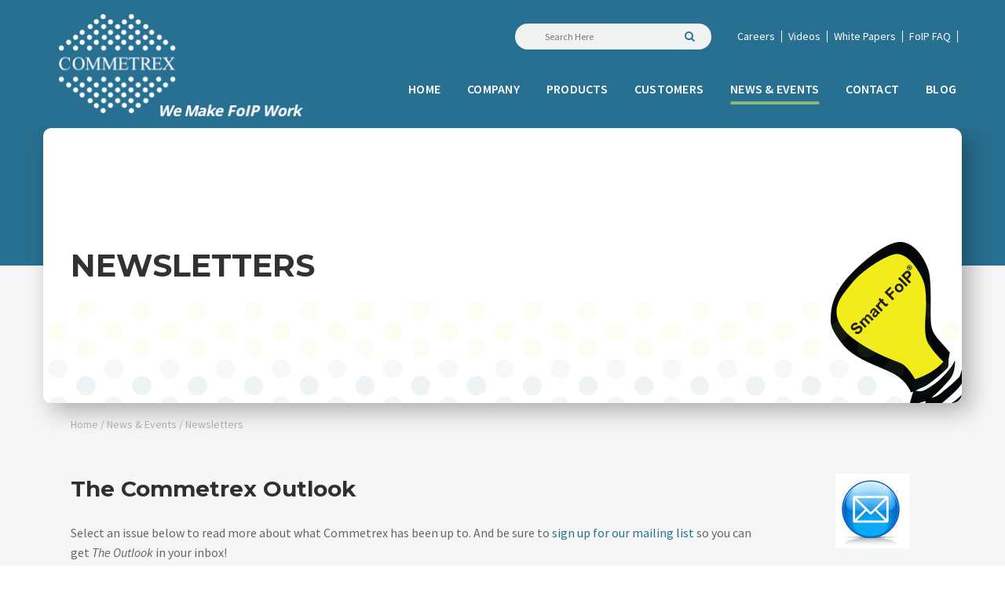

--- FILE ---
content_type: text/html; charset=UTF-8
request_url: https://commetrex.com/news-events/newsletters/
body_size: 22930
content:
	<!DOCTYPE html>
<html lang="en-US">

<head><style>img.lazy{min-height:1px}</style><link rel="preload" href="https://commetrex.com/wp-content/plugins/w3-total-cache/pub/js/lazyload.min.js" as="script">

<!-- Google Tag Manager -->
<script>(function(w,d,s,l,i){w[l]=w[l]||[];w[l].push({'gtm.start':
new Date().getTime(),event:'gtm.js'});var f=d.getElementsByTagName(s)[0],
j=d.createElement(s),dl=l!='dataLayer'?'&l='+l:'';j.async=true;j.src=
'https://www.googletagmanager.com/gtm.js?id='+i+dl;f.parentNode.insertBefore(j,f);
})(window,document,'script','dataLayer','GTM-PN24FMD');</script>
<!-- End Google Tag Manager -->



	<meta charset="UTF-8" />
	
	<title>Commetrex |   Newsletters</title>

	
			
						<meta name="viewport" content="width=device-width,initial-scale=1,user-scalable=no">
		
	<link rel="profile" href="https://gmpg.org/xfn/11" />
	<link rel="pingback" href="https://commetrex.com/xmlrpc.php" />
            <link rel="shortcut icon" type="image/x-icon" href="https://commetrex.com/wp-content/uploads/2019/12/fav.png">
        <link rel="apple-touch-icon" href="https://commetrex.com/wp-content/uploads/2019/12/fav.png"/>
        <!-- Global site tag (gtag.js) - Google Analytics -->
    <script async src="https://www.googletagmanager.com/gtag/js?id=UA-122594849-31"></script>
    <script>
      window.dataLayer = window.dataLayer || [];
      function gtag(){dataLayer.push(arguments);}
      gtag('js', new Date());
    
      gtag('config', 'UA-122594849-31');
    </script>
	<link href='//fonts.googleapis.com/css?family=Raleway:100,200,300,400,500,600,700,800,900,300italic,400italic,700italic|Source+Sans+Pro:100,200,300,400,500,600,700,800,900,300italic,400italic,700italic|Montserrat:100,200,300,400,500,600,700,800,900,300italic,400italic,700italic|Open+Sans:100,200,300,400,500,600,700,800,900,300italic,400italic,700italic|Raleway:100,200,300,400,500,600,700,800,900,300italic,400italic,700italic&subset=latin,latin-ext' rel='stylesheet' type='text/css'>
<script type="application/javascript">var QodeAjaxUrl = "https://commetrex.com/wp-admin/admin-ajax.php"</script><meta name='robots' content='max-image-preview:large' />
<link rel='dns-prefetch' href='//maps.googleapis.com' />
<link rel='dns-prefetch' href='//s.w.org' />
<link rel="alternate" type="application/rss+xml" title="Commetrex &raquo; Feed" href="https://commetrex.com/feed/" />
<link rel="alternate" type="application/rss+xml" title="Commetrex &raquo; Comments Feed" href="https://commetrex.com/comments/feed/" />
<script type="text/javascript">
window._wpemojiSettings = {"baseUrl":"https:\/\/s.w.org\/images\/core\/emoji\/14.0.0\/72x72\/","ext":".png","svgUrl":"https:\/\/s.w.org\/images\/core\/emoji\/14.0.0\/svg\/","svgExt":".svg","source":{"concatemoji":"https:\/\/commetrex.com\/wp-includes\/js\/wp-emoji-release.min.js?ver=6.0.9"}};
/*! This file is auto-generated */
!function(e,a,t){var n,r,o,i=a.createElement("canvas"),p=i.getContext&&i.getContext("2d");function s(e,t){var a=String.fromCharCode,e=(p.clearRect(0,0,i.width,i.height),p.fillText(a.apply(this,e),0,0),i.toDataURL());return p.clearRect(0,0,i.width,i.height),p.fillText(a.apply(this,t),0,0),e===i.toDataURL()}function c(e){var t=a.createElement("script");t.src=e,t.defer=t.type="text/javascript",a.getElementsByTagName("head")[0].appendChild(t)}for(o=Array("flag","emoji"),t.supports={everything:!0,everythingExceptFlag:!0},r=0;r<o.length;r++)t.supports[o[r]]=function(e){if(!p||!p.fillText)return!1;switch(p.textBaseline="top",p.font="600 32px Arial",e){case"flag":return s([127987,65039,8205,9895,65039],[127987,65039,8203,9895,65039])?!1:!s([55356,56826,55356,56819],[55356,56826,8203,55356,56819])&&!s([55356,57332,56128,56423,56128,56418,56128,56421,56128,56430,56128,56423,56128,56447],[55356,57332,8203,56128,56423,8203,56128,56418,8203,56128,56421,8203,56128,56430,8203,56128,56423,8203,56128,56447]);case"emoji":return!s([129777,127995,8205,129778,127999],[129777,127995,8203,129778,127999])}return!1}(o[r]),t.supports.everything=t.supports.everything&&t.supports[o[r]],"flag"!==o[r]&&(t.supports.everythingExceptFlag=t.supports.everythingExceptFlag&&t.supports[o[r]]);t.supports.everythingExceptFlag=t.supports.everythingExceptFlag&&!t.supports.flag,t.DOMReady=!1,t.readyCallback=function(){t.DOMReady=!0},t.supports.everything||(n=function(){t.readyCallback()},a.addEventListener?(a.addEventListener("DOMContentLoaded",n,!1),e.addEventListener("load",n,!1)):(e.attachEvent("onload",n),a.attachEvent("onreadystatechange",function(){"complete"===a.readyState&&t.readyCallback()})),(e=t.source||{}).concatemoji?c(e.concatemoji):e.wpemoji&&e.twemoji&&(c(e.twemoji),c(e.wpemoji)))}(window,document,window._wpemojiSettings);
</script>
<style type="text/css">
img.wp-smiley,
img.emoji {
	display: inline !important;
	border: none !important;
	box-shadow: none !important;
	height: 1em !important;
	width: 1em !important;
	margin: 0 0.07em !important;
	vertical-align: -0.1em !important;
	background: none !important;
	padding: 0 !important;
}
</style>
	<link rel="stylesheet" href="https://commetrex.com/wp-content/cache/minify/a0df1.css" media="all" />


<style id='global-styles-inline-css' type='text/css'>
body{--wp--preset--color--black: #000000;--wp--preset--color--cyan-bluish-gray: #abb8c3;--wp--preset--color--white: #ffffff;--wp--preset--color--pale-pink: #f78da7;--wp--preset--color--vivid-red: #cf2e2e;--wp--preset--color--luminous-vivid-orange: #ff6900;--wp--preset--color--luminous-vivid-amber: #fcb900;--wp--preset--color--light-green-cyan: #7bdcb5;--wp--preset--color--vivid-green-cyan: #00d084;--wp--preset--color--pale-cyan-blue: #8ed1fc;--wp--preset--color--vivid-cyan-blue: #0693e3;--wp--preset--color--vivid-purple: #9b51e0;--wp--preset--gradient--vivid-cyan-blue-to-vivid-purple: linear-gradient(135deg,rgba(6,147,227,1) 0%,rgb(155,81,224) 100%);--wp--preset--gradient--light-green-cyan-to-vivid-green-cyan: linear-gradient(135deg,rgb(122,220,180) 0%,rgb(0,208,130) 100%);--wp--preset--gradient--luminous-vivid-amber-to-luminous-vivid-orange: linear-gradient(135deg,rgba(252,185,0,1) 0%,rgba(255,105,0,1) 100%);--wp--preset--gradient--luminous-vivid-orange-to-vivid-red: linear-gradient(135deg,rgba(255,105,0,1) 0%,rgb(207,46,46) 100%);--wp--preset--gradient--very-light-gray-to-cyan-bluish-gray: linear-gradient(135deg,rgb(238,238,238) 0%,rgb(169,184,195) 100%);--wp--preset--gradient--cool-to-warm-spectrum: linear-gradient(135deg,rgb(74,234,220) 0%,rgb(151,120,209) 20%,rgb(207,42,186) 40%,rgb(238,44,130) 60%,rgb(251,105,98) 80%,rgb(254,248,76) 100%);--wp--preset--gradient--blush-light-purple: linear-gradient(135deg,rgb(255,206,236) 0%,rgb(152,150,240) 100%);--wp--preset--gradient--blush-bordeaux: linear-gradient(135deg,rgb(254,205,165) 0%,rgb(254,45,45) 50%,rgb(107,0,62) 100%);--wp--preset--gradient--luminous-dusk: linear-gradient(135deg,rgb(255,203,112) 0%,rgb(199,81,192) 50%,rgb(65,88,208) 100%);--wp--preset--gradient--pale-ocean: linear-gradient(135deg,rgb(255,245,203) 0%,rgb(182,227,212) 50%,rgb(51,167,181) 100%);--wp--preset--gradient--electric-grass: linear-gradient(135deg,rgb(202,248,128) 0%,rgb(113,206,126) 100%);--wp--preset--gradient--midnight: linear-gradient(135deg,rgb(2,3,129) 0%,rgb(40,116,252) 100%);--wp--preset--duotone--dark-grayscale: url('#wp-duotone-dark-grayscale');--wp--preset--duotone--grayscale: url('#wp-duotone-grayscale');--wp--preset--duotone--purple-yellow: url('#wp-duotone-purple-yellow');--wp--preset--duotone--blue-red: url('#wp-duotone-blue-red');--wp--preset--duotone--midnight: url('#wp-duotone-midnight');--wp--preset--duotone--magenta-yellow: url('#wp-duotone-magenta-yellow');--wp--preset--duotone--purple-green: url('#wp-duotone-purple-green');--wp--preset--duotone--blue-orange: url('#wp-duotone-blue-orange');--wp--preset--font-size--small: 13px;--wp--preset--font-size--medium: 20px;--wp--preset--font-size--large: 36px;--wp--preset--font-size--x-large: 42px;}.has-black-color{color: var(--wp--preset--color--black) !important;}.has-cyan-bluish-gray-color{color: var(--wp--preset--color--cyan-bluish-gray) !important;}.has-white-color{color: var(--wp--preset--color--white) !important;}.has-pale-pink-color{color: var(--wp--preset--color--pale-pink) !important;}.has-vivid-red-color{color: var(--wp--preset--color--vivid-red) !important;}.has-luminous-vivid-orange-color{color: var(--wp--preset--color--luminous-vivid-orange) !important;}.has-luminous-vivid-amber-color{color: var(--wp--preset--color--luminous-vivid-amber) !important;}.has-light-green-cyan-color{color: var(--wp--preset--color--light-green-cyan) !important;}.has-vivid-green-cyan-color{color: var(--wp--preset--color--vivid-green-cyan) !important;}.has-pale-cyan-blue-color{color: var(--wp--preset--color--pale-cyan-blue) !important;}.has-vivid-cyan-blue-color{color: var(--wp--preset--color--vivid-cyan-blue) !important;}.has-vivid-purple-color{color: var(--wp--preset--color--vivid-purple) !important;}.has-black-background-color{background-color: var(--wp--preset--color--black) !important;}.has-cyan-bluish-gray-background-color{background-color: var(--wp--preset--color--cyan-bluish-gray) !important;}.has-white-background-color{background-color: var(--wp--preset--color--white) !important;}.has-pale-pink-background-color{background-color: var(--wp--preset--color--pale-pink) !important;}.has-vivid-red-background-color{background-color: var(--wp--preset--color--vivid-red) !important;}.has-luminous-vivid-orange-background-color{background-color: var(--wp--preset--color--luminous-vivid-orange) !important;}.has-luminous-vivid-amber-background-color{background-color: var(--wp--preset--color--luminous-vivid-amber) !important;}.has-light-green-cyan-background-color{background-color: var(--wp--preset--color--light-green-cyan) !important;}.has-vivid-green-cyan-background-color{background-color: var(--wp--preset--color--vivid-green-cyan) !important;}.has-pale-cyan-blue-background-color{background-color: var(--wp--preset--color--pale-cyan-blue) !important;}.has-vivid-cyan-blue-background-color{background-color: var(--wp--preset--color--vivid-cyan-blue) !important;}.has-vivid-purple-background-color{background-color: var(--wp--preset--color--vivid-purple) !important;}.has-black-border-color{border-color: var(--wp--preset--color--black) !important;}.has-cyan-bluish-gray-border-color{border-color: var(--wp--preset--color--cyan-bluish-gray) !important;}.has-white-border-color{border-color: var(--wp--preset--color--white) !important;}.has-pale-pink-border-color{border-color: var(--wp--preset--color--pale-pink) !important;}.has-vivid-red-border-color{border-color: var(--wp--preset--color--vivid-red) !important;}.has-luminous-vivid-orange-border-color{border-color: var(--wp--preset--color--luminous-vivid-orange) !important;}.has-luminous-vivid-amber-border-color{border-color: var(--wp--preset--color--luminous-vivid-amber) !important;}.has-light-green-cyan-border-color{border-color: var(--wp--preset--color--light-green-cyan) !important;}.has-vivid-green-cyan-border-color{border-color: var(--wp--preset--color--vivid-green-cyan) !important;}.has-pale-cyan-blue-border-color{border-color: var(--wp--preset--color--pale-cyan-blue) !important;}.has-vivid-cyan-blue-border-color{border-color: var(--wp--preset--color--vivid-cyan-blue) !important;}.has-vivid-purple-border-color{border-color: var(--wp--preset--color--vivid-purple) !important;}.has-vivid-cyan-blue-to-vivid-purple-gradient-background{background: var(--wp--preset--gradient--vivid-cyan-blue-to-vivid-purple) !important;}.has-light-green-cyan-to-vivid-green-cyan-gradient-background{background: var(--wp--preset--gradient--light-green-cyan-to-vivid-green-cyan) !important;}.has-luminous-vivid-amber-to-luminous-vivid-orange-gradient-background{background: var(--wp--preset--gradient--luminous-vivid-amber-to-luminous-vivid-orange) !important;}.has-luminous-vivid-orange-to-vivid-red-gradient-background{background: var(--wp--preset--gradient--luminous-vivid-orange-to-vivid-red) !important;}.has-very-light-gray-to-cyan-bluish-gray-gradient-background{background: var(--wp--preset--gradient--very-light-gray-to-cyan-bluish-gray) !important;}.has-cool-to-warm-spectrum-gradient-background{background: var(--wp--preset--gradient--cool-to-warm-spectrum) !important;}.has-blush-light-purple-gradient-background{background: var(--wp--preset--gradient--blush-light-purple) !important;}.has-blush-bordeaux-gradient-background{background: var(--wp--preset--gradient--blush-bordeaux) !important;}.has-luminous-dusk-gradient-background{background: var(--wp--preset--gradient--luminous-dusk) !important;}.has-pale-ocean-gradient-background{background: var(--wp--preset--gradient--pale-ocean) !important;}.has-electric-grass-gradient-background{background: var(--wp--preset--gradient--electric-grass) !important;}.has-midnight-gradient-background{background: var(--wp--preset--gradient--midnight) !important;}.has-small-font-size{font-size: var(--wp--preset--font-size--small) !important;}.has-medium-font-size{font-size: var(--wp--preset--font-size--medium) !important;}.has-large-font-size{font-size: var(--wp--preset--font-size--large) !important;}.has-x-large-font-size{font-size: var(--wp--preset--font-size--x-large) !important;}
</style>
<link rel="stylesheet" href="https://commetrex.com/wp-content/cache/minify/9977f.css" media="all" />


<style id='rs-plugin-settings-inline-css' type='text/css'>
#rs-demo-id {}
</style>
<link rel="stylesheet" href="https://commetrex.com/wp-content/cache/minify/419b7.css" media="all" />






<style id='stylesheet-inline-css' type='text/css'>
   .page-id-553.disabled_footer_top .footer_top_holder, .page-id-553.disabled_footer_bottom .footer_bottom_holder { display: none;}


</style>
<link rel="stylesheet" href="https://commetrex.com/wp-content/cache/minify/059a1.css" media="all" />









<style id='popup-maker-site-inline-css' type='text/css'>
/* Popup Google Fonts */
@import url('//fonts.googleapis.com/css?family=Montserrat:100');

/* Popup Theme 5704: Floating Bar - Soft Blue */
.pum-theme-5704, .pum-theme-floating-bar { background-color: rgba( 255, 255, 255, 0.00 ) } 
.pum-theme-5704 .pum-container, .pum-theme-floating-bar .pum-container { padding: 8px; border-radius: 0px; border: 1px none #000000; box-shadow: 1px 1px 3px 0px rgba( 2, 2, 2, 0.23 ); background-color: rgba( 238, 246, 252, 1.00 ) } 
.pum-theme-5704 .pum-title, .pum-theme-floating-bar .pum-title { color: #505050; text-align: left; text-shadow: 0px 0px 0px rgba( 2, 2, 2, 0.23 ); font-family: inherit; font-weight: 400; font-size: 32px; line-height: 36px } 
.pum-theme-5704 .pum-content, .pum-theme-floating-bar .pum-content { color: #505050; font-family: inherit; font-weight: 400 } 
.pum-theme-5704 .pum-content + .pum-close, .pum-theme-floating-bar .pum-content + .pum-close { position: absolute; height: 18px; width: 18px; left: auto; right: 5px; bottom: auto; top: 50%; padding: 0px; color: #505050; font-family: Sans-Serif; font-weight: 700; font-size: 15px; line-height: 18px; border: 1px solid #505050; border-radius: 15px; box-shadow: 0px 0px 0px 0px rgba( 2, 2, 2, 0.00 ); text-shadow: 0px 0px 0px rgba( 0, 0, 0, 0.00 ); background-color: rgba( 255, 255, 255, 0.00 ); transform: translate(0, -50%) } 

/* Popup Theme 5705: Content Only - For use with page builders or block editor */
.pum-theme-5705, .pum-theme-content-only { background-color: rgba( 0, 0, 0, 0.70 ) } 
.pum-theme-5705 .pum-container, .pum-theme-content-only .pum-container { padding: 0px; border-radius: 0px; border: 1px none #000000; box-shadow: 0px 0px 0px 0px rgba( 2, 2, 2, 0.00 ) } 
.pum-theme-5705 .pum-title, .pum-theme-content-only .pum-title { color: #000000; text-align: left; text-shadow: 0px 0px 0px rgba( 2, 2, 2, 0.23 ); font-family: inherit; font-weight: 400; font-size: 32px; line-height: 36px } 
.pum-theme-5705 .pum-content, .pum-theme-content-only .pum-content { color: #8c8c8c; font-family: inherit; font-weight: 400 } 
.pum-theme-5705 .pum-content + .pum-close, .pum-theme-content-only .pum-content + .pum-close { position: absolute; height: 18px; width: 18px; left: auto; right: 7px; bottom: auto; top: 7px; padding: 0px; color: #000000; font-family: inherit; font-weight: 700; font-size: 20px; line-height: 20px; border: 1px none #ffffff; border-radius: 15px; box-shadow: 0px 0px 0px 0px rgba( 2, 2, 2, 0.00 ); text-shadow: 0px 0px 0px rgba( 0, 0, 0, 0.00 ); background-color: rgba( 255, 255, 255, 0.00 ) } 

/* Popup Theme 4617: Light Box */
.pum-theme-4617, .pum-theme-lightbox { background-color: rgba( 0, 0, 0, 0.60 ) } 
.pum-theme-4617 .pum-container, .pum-theme-lightbox .pum-container { padding: 18px; border-radius: 3px; border: 8px solid #287092; box-shadow: 0px 0px 30px 0px rgba( 2, 2, 2, 1.00 ); background-color: rgba( 255, 255, 255, 1.00 ) } 
.pum-theme-4617 .pum-title, .pum-theme-lightbox .pum-title { color: #000000; text-align: left; text-shadow: 0px 0px 0px rgba( 2, 2, 2, 0.23 ); font-family: inherit; font-weight: 100; font-size: 32px; line-height: 36px } 
.pum-theme-4617 .pum-content, .pum-theme-lightbox .pum-content { color: #000000; font-family: inherit; font-weight: 100 } 
.pum-theme-4617 .pum-content + .pum-close, .pum-theme-lightbox .pum-content + .pum-close { position: absolute; height: 26px; width: 26px; left: auto; right: -13px; bottom: auto; top: -13px; padding: 0px; color: #ffffff; font-family: Arial; font-weight: 100; font-size: 24px; line-height: 24px; border: 2px solid #ffffff; border-radius: 26px; box-shadow: 0px 0px 15px 1px rgba( 2, 2, 2, 0.75 ); text-shadow: 0px 0px 0px rgba( 0, 0, 0, 0.23 ); background-color: rgba( 0, 0, 0, 1.00 ) } 

/* Popup Theme 4616: Default Theme */
.pum-theme-4616, .pum-theme-default-theme { background-color: rgba( 255, 255, 255, 1.00 ) } 
.pum-theme-4616 .pum-container, .pum-theme-default-theme .pum-container { padding: 18px; border-radius: px; border: 1px none #000000; box-shadow: 1px 1px 3px px rgba( 2, 2, 2, 0.23 ); background-color: rgba( 249, 249, 249, 1.00 ) } 
.pum-theme-4616 .pum-title, .pum-theme-default-theme .pum-title { color: #000000; text-align: left; text-shadow: px px px rgba( 2, 2, 2, 0.23 ); font-family: inherit; font-weight: 400; font-size: 32px; font-style: normal; line-height: 36px } 
.pum-theme-4616 .pum-content, .pum-theme-default-theme .pum-content { color: #8c8c8c; font-family: inherit; font-weight: 400; font-style: inherit } 
.pum-theme-4616 .pum-content + .pum-close, .pum-theme-default-theme .pum-content + .pum-close { position: absolute; height: auto; width: auto; left: auto; right: px; bottom: auto; top: px; padding: 8px; color: #ffffff; font-family: inherit; font-weight: 400; font-size: 12px; font-style: inherit; line-height: 36px; border: 1px none #ffffff; border-radius: px; box-shadow: 1px 1px 3px px rgba( 2, 2, 2, 0.23 ); text-shadow: px px px rgba( 0, 0, 0, 0.23 ); background-color: rgba( 0, 183, 205, 1.00 ) } 

/* Popup Theme 4618: Enterprise Blue */
.pum-theme-4618, .pum-theme-enterprise-blue { background-color: rgba( 0, 0, 0, 0.70 ) } 
.pum-theme-4618 .pum-container, .pum-theme-enterprise-blue .pum-container { padding: 28px; border-radius: 5px; border: 1px none #000000; box-shadow: 0px 10px 25px 4px rgba( 2, 2, 2, 0.50 ); background-color: rgba( 255, 255, 255, 1.00 ) } 
.pum-theme-4618 .pum-title, .pum-theme-enterprise-blue .pum-title { color: #315b7c; text-align: left; text-shadow: 0px 0px 0px rgba( 2, 2, 2, 0.23 ); font-family: inherit; font-weight: 100; font-size: 34px; line-height: 36px } 
.pum-theme-4618 .pum-content, .pum-theme-enterprise-blue .pum-content { color: #2d2d2d; font-family: inherit; font-weight: 100 } 
.pum-theme-4618 .pum-content + .pum-close, .pum-theme-enterprise-blue .pum-content + .pum-close { position: absolute; height: 28px; width: 28px; left: auto; right: 8px; bottom: auto; top: 8px; padding: 4px; color: #ffffff; font-family: Times New Roman; font-weight: 100; font-size: 20px; line-height: 20px; border: 1px none #ffffff; border-radius: 42px; box-shadow: 0px 0px 0px 0px rgba( 2, 2, 2, 0.23 ); text-shadow: 0px 0px 0px rgba( 0, 0, 0, 0.23 ); background-color: rgba( 49, 91, 124, 1.00 ) } 

/* Popup Theme 4619: Hello Box */
.pum-theme-4619, .pum-theme-hello-box { background-color: rgba( 0, 0, 0, 0.75 ) } 
.pum-theme-4619 .pum-container, .pum-theme-hello-box .pum-container { padding: 30px; border-radius: 80px; border: 14px solid #81d742; box-shadow: 0px 0px 0px 0px rgba( 2, 2, 2, 0.00 ); background-color: rgba( 255, 255, 255, 1.00 ) } 
.pum-theme-4619 .pum-title, .pum-theme-hello-box .pum-title { color: #2d2d2d; text-align: left; text-shadow: 0px 0px 0px rgba( 2, 2, 2, 0.23 ); font-family: Montserrat; font-weight: 100; font-size: 32px; line-height: 36px } 
.pum-theme-4619 .pum-content, .pum-theme-hello-box .pum-content { color: #2d2d2d; font-family: inherit; font-weight: 100 } 
.pum-theme-4619 .pum-content + .pum-close, .pum-theme-hello-box .pum-content + .pum-close { position: absolute; height: auto; width: auto; left: auto; right: -30px; bottom: auto; top: -30px; padding: 0px; color: #2d2d2d; font-family: Times New Roman; font-weight: 100; font-size: 32px; line-height: 28px; border: 1px none #ffffff; border-radius: 28px; box-shadow: 0px 0px 0px 0px rgba( 2, 2, 2, 0.23 ); text-shadow: 0px 0px 0px rgba( 0, 0, 0, 0.23 ); background-color: rgba( 255, 255, 255, 1.00 ) } 

/* Popup Theme 4620: Cutting Edge */
.pum-theme-4620, .pum-theme-cutting-edge { background-color: rgba( 0, 0, 0, 0.50 ) } 
.pum-theme-4620 .pum-container, .pum-theme-cutting-edge .pum-container { padding: 18px; border-radius: 0px; border: 1px none #000000; box-shadow: 0px 10px 25px 0px rgba( 2, 2, 2, 0.50 ); background-color: rgba( 30, 115, 190, 1.00 ) } 
.pum-theme-4620 .pum-title, .pum-theme-cutting-edge .pum-title { color: #ffffff; text-align: left; text-shadow: 0px 0px 0px rgba( 2, 2, 2, 0.23 ); font-family: Sans-Serif; font-weight: 100; font-size: 26px; line-height: 28px } 
.pum-theme-4620 .pum-content, .pum-theme-cutting-edge .pum-content { color: #ffffff; font-family: inherit; font-weight: 100 } 
.pum-theme-4620 .pum-content + .pum-close, .pum-theme-cutting-edge .pum-content + .pum-close { position: absolute; height: 24px; width: 24px; left: auto; right: 0px; bottom: auto; top: 0px; padding: 0px; color: #1e73be; font-family: Times New Roman; font-weight: 100; font-size: 32px; line-height: 24px; border: 1px none #ffffff; border-radius: 0px; box-shadow: -1px 1px 1px 0px rgba( 2, 2, 2, 0.10 ); text-shadow: -1px 1px 1px rgba( 0, 0, 0, 0.10 ); background-color: rgba( 238, 238, 34, 1.00 ) } 

/* Popup Theme 4621: Framed Border */
.pum-theme-4621, .pum-theme-framed-border { background-color: rgba( 255, 255, 255, 0.50 ) } 
.pum-theme-4621 .pum-container, .pum-theme-framed-border .pum-container { padding: 18px; border-radius: 0px; border: 20px outset #dd3333; box-shadow: 1px 1px 3px 0px rgba( 2, 2, 2, 0.97 ) inset; background-color: rgba( 255, 251, 239, 1.00 ) } 
.pum-theme-4621 .pum-title, .pum-theme-framed-border .pum-title { color: #000000; text-align: left; text-shadow: 0px 0px 0px rgba( 2, 2, 2, 0.23 ); font-family: inherit; font-weight: 100; font-size: 32px; line-height: 36px } 
.pum-theme-4621 .pum-content, .pum-theme-framed-border .pum-content { color: #2d2d2d; font-family: inherit; font-weight: 100 } 
.pum-theme-4621 .pum-content + .pum-close, .pum-theme-framed-border .pum-content + .pum-close { position: absolute; height: 20px; width: 20px; left: auto; right: -20px; bottom: auto; top: -20px; padding: 0px; color: #ffffff; font-family: Tahoma; font-weight: 700; font-size: 16px; line-height: 18px; border: 1px none #ffffff; border-radius: 0px; box-shadow: 0px 0px 0px 0px rgba( 2, 2, 2, 0.23 ); text-shadow: 0px 0px 0px rgba( 0, 0, 0, 0.23 ); background-color: rgba( 0, 0, 0, 0.55 ) } 

#pum-5724 {z-index: 1999999999}
#pum-5688 {z-index: 1999999999}
#pum-4637 {z-index: 1999999999}
#pum-4641 {z-index: 1999999999}
#pum-4639 {z-index: 1999999999}
#pum-4633 {z-index: 1999999999}
#pum-4631 {z-index: 1999999999}
#pum-4629 {z-index: 1999999999}
#pum-4622 {z-index: 1999999999}

</style>
<link rel="stylesheet" href="https://commetrex.com/wp-content/cache/minify/a9637.css" media="all" />

<script type='text/javascript' id='layerslider-greensock-js-extra'>
/* <![CDATA[ */
var LS_Meta = {"v":"6.7.6"};
/* ]]> */
</script>
<script>function w3tc_load_js(u){var d=document,p=d.getElementsByTagName('HEAD')[0],c=d.createElement('script');c.src=u;p.appendChild(c);}</script><script>w3tc_load_js('https://commetrex.com/wp-content/cache/minify/41e4e.js');</script>







<meta name="generator" content="Powered by LayerSlider 6.7.6 - Multi-Purpose, Responsive, Parallax, Mobile-Friendly Slider Plugin for WordPress." />
<!-- LayerSlider updates and docs at: https://layerslider.kreaturamedia.com -->
<link rel="https://api.w.org/" href="https://commetrex.com/wp-json/" /><link rel="alternate" type="application/json" href="https://commetrex.com/wp-json/wp/v2/pages/553" /><link rel="EditURI" type="application/rsd+xml" title="RSD" href="https://commetrex.com/xmlrpc.php?rsd" />
<link rel="wlwmanifest" type="application/wlwmanifest+xml" href="https://commetrex.com/wp-includes/wlwmanifest.xml" /> 
<meta name="generator" content="WordPress 6.0.9" />
<link rel="canonical" href="https://commetrex.com/news-events/newsletters/" />
<link rel='shortlink' href='https://commetrex.com/?p=553' />
<link rel="alternate" type="application/json+oembed" href="https://commetrex.com/wp-json/oembed/1.0/embed?url=https%3A%2F%2Fcommetrex.com%2Fnews-events%2Fnewsletters%2F" />
<link rel="alternate" type="text/xml+oembed" href="https://commetrex.com/wp-json/oembed/1.0/embed?url=https%3A%2F%2Fcommetrex.com%2Fnews-events%2Fnewsletters%2F&#038;format=xml" />
<style type="text/css">.recentcomments a{display:inline !important;padding:0 !important;margin:0 !important;}</style><meta name="generator" content="Powered by WPBakery Page Builder - drag and drop page builder for WordPress."/>
<!--[if lte IE 9]><link rel="stylesheet" type="text/css" href="https://commetrex.com/wp-content/plugins/js_composer/assets/css/vc_lte_ie9.min.css" media="screen"><![endif]--><meta name="generator" content="Powered by Slider Revolution 5.4.8 - responsive, Mobile-Friendly Slider Plugin for WordPress with comfortable drag and drop interface." />
<script type="text/javascript">function setREVStartSize(e){									
						try{ e.c=jQuery(e.c);var i=jQuery(window).width(),t=9999,r=0,n=0,l=0,f=0,s=0,h=0;
							if(e.responsiveLevels&&(jQuery.each(e.responsiveLevels,function(e,f){f>i&&(t=r=f,l=e),i>f&&f>r&&(r=f,n=e)}),t>r&&(l=n)),f=e.gridheight[l]||e.gridheight[0]||e.gridheight,s=e.gridwidth[l]||e.gridwidth[0]||e.gridwidth,h=i/s,h=h>1?1:h,f=Math.round(h*f),"fullscreen"==e.sliderLayout){var u=(e.c.width(),jQuery(window).height());if(void 0!=e.fullScreenOffsetContainer){var c=e.fullScreenOffsetContainer.split(",");if (c) jQuery.each(c,function(e,i){u=jQuery(i).length>0?u-jQuery(i).outerHeight(!0):u}),e.fullScreenOffset.split("%").length>1&&void 0!=e.fullScreenOffset&&e.fullScreenOffset.length>0?u-=jQuery(window).height()*parseInt(e.fullScreenOffset,0)/100:void 0!=e.fullScreenOffset&&e.fullScreenOffset.length>0&&(u-=parseInt(e.fullScreenOffset,0))}f=u}else void 0!=e.minHeight&&f<e.minHeight&&(f=e.minHeight);e.c.closest(".rev_slider_wrapper").css({height:f})					
						}catch(d){console.log("Failure at Presize of Slider:"+d)}						
					};</script>
		<style type="text/css" id="wp-custom-css">
			div.wpcf7-response-output{
	color: #3c3c3c !important;
}		</style>
		<style type="text/css" data-type="vc_shortcodes-custom-css">.vc_custom_1578924318358{padding-top: 70px !important;padding-bottom: 70px !important;background-color: #f6f6f6 !important;}.vc_custom_1578925672072{padding-top: 70px !important;padding-bottom: 70px !important;}.vc_custom_1578927150464{padding-top: 70px !important;padding-bottom: 70px !important;background-color: #f6f6f6 !important;}.vc_custom_1578925672072{padding-top: 70px !important;padding-bottom: 70px !important;}.vc_custom_1578927161176{padding-top: 70px !important;padding-bottom: 70px !important;background-color: #f6f6f6 !important;}.vc_custom_1578925672072{padding-top: 70px !important;padding-bottom: 70px !important;}.vc_custom_1578927171466{padding-top: 70px !important;padding-bottom: 70px !important;background-color: #f6f6f6 !important;}.vc_custom_1578925672072{padding-top: 70px !important;padding-bottom: 70px !important;}.vc_custom_1578927183183{padding-top: 70px !important;padding-bottom: 70px !important;background-color: #f6f6f6 !important;}.vc_custom_1578925672072{padding-top: 70px !important;padding-bottom: 70px !important;}.vc_custom_1578927195879{padding-top: 70px !important;padding-bottom: 70px !important;background-color: #f6f6f6 !important;}.vc_custom_1578925672072{padding-top: 70px !important;padding-bottom: 70px !important;}.vc_custom_1578927207960{padding-top: 70px !important;padding-bottom: 70px !important;background-color: #f6f6f6 !important;}.vc_custom_1578924403554{margin-top: 20px !important;}.vc_custom_1578925543446{padding-top: 20px !important;}.vc_custom_1578925543446{padding-top: 20px !important;}.vc_custom_1578925543446{padding-top: 20px !important;}.vc_custom_1578925543446{padding-top: 20px !important;}.vc_custom_1578925543446{padding-top: 20px !important;}.vc_custom_1578925543446{padding-top: 20px !important;}.vc_custom_1578925543446{padding-top: 20px !important;}.vc_custom_1578925543446{padding-top: 20px !important;}.vc_custom_1578925543446{padding-top: 20px !important;}.vc_custom_1578925543446{padding-top: 20px !important;}.vc_custom_1578925543446{padding-top: 20px !important;}.vc_custom_1578925543446{padding-top: 20px !important;}.vc_custom_1578925543446{padding-top: 20px !important;}.vc_custom_1578925543446{padding-top: 20px !important;}.vc_custom_1578925543446{padding-top: 20px !important;}.vc_custom_1578925543446{padding-top: 20px !important;}.vc_custom_1578925543446{padding-top: 20px !important;}.vc_custom_1578925543446{padding-top: 20px !important;}.vc_custom_1578925543446{padding-top: 20px !important;}</style><noscript><style type="text/css"> .wpb_animate_when_almost_visible { opacity: 1; }</style></noscript>    <style>
        .page-id-1014.parent-pageid-98 .white-box .wpb_content_element .wpb_wrapper {
            min-height: 270px;
        }
        .parent-pageid-98 .white-box .wpb_content_element .wpb_wrapper {
            background: #fff;
            padding: 35px 25px;
            border-radius: 10px;
            min-height: 445px;
            background-image: url(https://commetrex.com/wp-content/uploads/2019/12/Investor-Relations-back.png);
            background-position: left center;
            background-repeat: no-repeat;
            box-shadow: 5px 2px 20px rgba(0,0,0,0.3);
            background-size: contain;
            border-radius: 10px;
            background-color: #fff;
        }
    	.fax-sec {
			text-align: left;
		    background: #efefef;
		    padding: 40px;
		    margin-right: 160px;
		    border-radius: 10px;
    	}
    	.fax-sec img {
		    box-shadow: 0 0 20px #efefef;
    		border-radius: 10px;
    	}
    	.bd-first-sec {
			background-color: #f0f0f0;
			padding: 50px 30px;
			margin-right: 160px;
			border-radius: 10px;
    	}
    	.bd-first-sec img {
			border-radius: 10px;
		 	box-shadow: 0 0 20px #d4d4d4;
    	}
        #company_affiliation {
            padding: 50px 0;
        }
        
        #company_affiliation h3 {
            font-size: 40px;
            font-weight: 700;
            color: #58595b;
            text-transform: uppercase;
            margin-bottom: 40px;
            text-align: center;
        }
        #read_more_pop p {
            font-size: 15px;
            line-height: 20px;
        }
        #read_more_pop a {
            color: #287092;
        }
        .breadcrumb-container {
            width: 1100px;
            margin: 0 auto;
            padding-top: 20px;
            padding-bottom: 10px;
        }
        @media only screen and (min-width:1023px) and (max-width: 1200px) {
            .breadcrumb-container {
                width: 92%;
            }
        }
        @media only screen and (min-width:767px) and (max-width: 769px) {
            .breadcrumb-container {
                width: 720px;
            }
        }
        .breadcrumb {
            position: relative;
            height: auto;
        }
        .breadcrumbs, .breadcrumb .current, .breadcrumb a {
            color: #adadad;
        }
        .customer-inner-section h3 {
            font-size: 30px;
            font-weight: 700;
            color: #58595b;
            text-transform: uppercase;
        }
        .customer-inner-section .customer-inner-bg {
            background-image: url(https://commetrex.com/wp-content/uploads/2020/01/bgWhite.png);
            background-position: left center;
            background-repeat: repeat-y;
            padding: 90px 100px 90px 100px;
            box-shadow: 5px 2px 20px rgba(0,0,0,0.3);
            border-radius: 10px;
            background-color: #fff;
        }
        .cus-by-name-row {
            border-bottom: 1px solid #d2d2d2;
            padding-bottom: 15px;
            padding-top: 15px;
        }
        .cus-by-name-row img {
            max-width: 80%;
        }
        .cus-by-name-row .wpb_single_image .vc_single_image-wrapper {
            line-height: 120px;
        }
        @media only screen and (max-width: 767px) {
            .customer-inner-section {
                padding-top: 30px !important;
                padding-bottom: 30px !important;
            }
        }
        @media only screen and (min-width: 768px) and (max-width:992px) {
            .customer-inner-section {
                padding-top: 30px !important;
                padding-bottom: 30px !important;
            }
        }
        @media only screen and (min-width: 993px) and (max-width:1024px) { 
            customer-inner-section {
                padding-top: 40px !important;
                padding-bottom: 40px !important;
            }
        }
    </style>
</head>

<body data-rsssl=1 class="page-template page-template-full_width page-template-full_width-php page page-id-553 page-parent page-child parent-pageid-100  footer_responsive_adv hide_top_bar_on_mobile_header qode-child-theme-ver-1.0.0 qode-theme-ver-17.2 qode-theme-commeterex wpb-js-composer js-comp-ver-5.6 vc_responsive" itemscope itemtype="http://schema.org/WebPage">
   
<!-- Google Tag Manager (noscript) -->
<noscript><iframe src="https://www.googletagmanager.com/ns.html?id=GTM-PN24FMD"
height="0" width="0" style="display:none;visibility:hidden"></iframe></noscript>
<!-- End Google Tag Manager (noscript) -->



<div class="wrapper">
	<div class="wrapper_inner">

    
    <!-- Google Analytics start -->
        <!-- Google Analytics end -->

	<header class=" has_top scroll_header_top_area  regular page_header">
    <div class="header_inner clearfix">
                <div class="header_top_bottom_holder">
            	<div class="header_top clearfix" style='' >
							<div class="left">
						<div class="inner">
													</div>
					</div>
					<div class="right">
						<div class="inner">
							<div class="widget_text header-widget widget_custom_html header-right-widget"><div class="textwidget custom-html-widget"><div style="visibility: hidden;">
	
<span data-type="normal" data-hover-icon-color="#fff" class="qode_icon_shortcode  q_font_awsome_icon fa-lg  " style="margin: 0 24px 0 0; "><a itemprop="url" href="http://www.facebook.com/pages/Commetrex-Corporation/210283895681784" target="_blank" rel="noopener"><i class="qode_icon_font_awesome fa fa-facebook-official qode_icon_element" style="font-size: 16px;color: #fff;" ></i></a></span><span data-type="normal" data-hover-icon-color="#fff" class="qode_icon_shortcode  q_font_awsome_icon fa-lg  " style="margin: 0 24px 0 0; "><a itemprop="url" href="https://twitter.com/#!/commetrex" target="_blank" rel="noopener"><i class="qode_icon_font_awesome fa fa-twitter qode_icon_element" style="font-size: 16px;color: #fff;" ></i></a></span><span data-type="normal" data-hover-icon-color="#fff" class="qode_icon_shortcode  q_font_awsome_icon fa-lg  " style="margin: 0 24px 0 0; "><a itemprop="url" href="https://www.linkedin.com/in/mbcoffee/" target="_blank" rel="noopener"><i class="qode_icon_font_awesome fa fa-linkedin-square qode_icon_element" style="font-size: 16px;color: #fff;" ></i></a></span><span data-type="normal" data-hover-icon-color="#fff" class="qode_icon_shortcode  q_font_awsome_icon fa-lg  " style="margin: 0 24px 0 0; "><a itemprop="url" href="http://www.youtube.com/user/commetrexfoip?feature=results_main%E2%80%9D%20%20target=%E2%80%9D_blank" target="_blank" rel="noopener"><i class="qode_icon_font_awesome fa fa-youtube-play qode_icon_element" style="font-size: 16px;color: #fff;" ></i></a></span></div></div></div><div class="header-widget widget_search header-right-widget"><form role="search" method="get" id="searchform" action="https://commetrex.com/">
    <div><label class="screen-reader-text" for="s">Search for:</label>
        <input type="text" value="" placeholder="Search Here" name="s" id="s" />
        <input type="submit" id="searchsubmit" value="&#xf002" />
    </div>
</form></div><div class="header-widget widget_nav_menu header-right-widget"><div class="menu-top-menu-container"><ul id="menu-top-menu" class="menu"><li id="menu-item-4547" class="menu-item menu-item-type-post_type menu-item-object-page menu-item-4547"><a href="https://commetrex.com/company/careers/">Careers</a></li>
<li id="menu-item-4550" class="menu-item menu-item-type-post_type menu-item-object-page menu-item-4550"><a href="https://commetrex.com/company/videos/">Videos</a></li>
<li id="menu-item-4548" class="menu-item menu-item-type-post_type menu-item-object-page menu-item-4548"><a href="https://commetrex.com/company/white-papers/">White Papers</a></li>
<li id="menu-item-4549" class="menu-item menu-item-type-post_type menu-item-object-page menu-item-4549"><a href="https://commetrex.com/company/faq/">FoIP FAQ</a></li>
</ul></div></div>						</div>
					</div>
						</div>

            <div class="header_bottom clearfix" style='' >
                
                            <div class="header_inner_left">
                                									<div class="mobile_menu_button">
		<span>
			<i class="qode_icon_font_awesome fa fa-bars " ></i>		</span>
	</div>
                                <div class="logo_wrapper" >
	<div class="q_logo">
		<a itemprop="url" href="https://commetrex.com/" >
             <img itemprop="image" class="normal lazy" src="data:image/svg+xml,%3Csvg%20xmlns='http://www.w3.org/2000/svg'%20viewBox='0%200%201%201'%3E%3C/svg%3E" data-src="https://commetrex.com/wp-content/uploads/2020/02/header-logo.png" alt="Logo"/> 			 <img itemprop="image" class="light lazy" src="data:image/svg+xml,%3Csvg%20xmlns='http://www.w3.org/2000/svg'%20viewBox='0%200%201%201'%3E%3C/svg%3E" data-src="https://commetrex.com/wp-content/uploads/2020/02/header-logo.png" alt="Logo"/> 			 <img itemprop="image" class="dark lazy" src="data:image/svg+xml,%3Csvg%20xmlns='http://www.w3.org/2000/svg'%20viewBox='0%200%201%201'%3E%3C/svg%3E" data-src="https://commetrex.com/wp-content/uploads/2020/02/header-logo.png" alt="Logo"/> 			 <img itemprop="image" class="sticky lazy" src="data:image/svg+xml,%3Csvg%20xmlns='http://www.w3.org/2000/svg'%20viewBox='0%200%201%201'%3E%3C/svg%3E" data-src="https://commetrex.com/wp-content/uploads/2020/02/header-logo.png" alt="Logo"/> 			 <img itemprop="image" class="mobile lazy" src="data:image/svg+xml,%3Csvg%20xmlns='http://www.w3.org/2000/svg'%20viewBox='0%200%201%201'%3E%3C/svg%3E" data-src="https://commetrex.com/wp-content/uploads/2020/02/header-logo.png" alt="Logo"/> 					</a>
	</div>
	</div>                                                            </div>
                                                                    <div class="header_inner_right">
                                        <div class="side_menu_button_wrapper right">
                                                                                                                                    <div class="side_menu_button">
                                                                                                                                                                                            </div>
                                        </div>
                                    </div>
                                
                                
                                <nav class="main_menu drop_down right">
                                    <ul id="menu-mainew" class=""><li id="nav-menu-item-238" class="menu-item menu-item-type-post_type menu-item-object-page menu-item-home  narrow"><a href="https://commetrex.com/" class=""><i class="menu_icon blank fa"></i><span>Home<span class="underline_dash"></span></span><span class="plus"></span></a></li>
<li id="nav-menu-item-4546" class="menu-item menu-item-type-post_type menu-item-object-page menu-item-has-children  has_sub narrow"><a href="https://commetrex.com/company/" class=""><i class="menu_icon blank fa"></i><span>Company<span class="underline_dash"></span></span><span class="plus"></span></a>
<div class="second"><div class="inner"><ul>
	<li id="nav-menu-item-4513" class="menu-item menu-item-type-post_type menu-item-object-page "><a href="https://commetrex.com/company/leadership/" class=""><i class="menu_icon blank fa"></i><span>Leadership</span><span class="plus"></span></a></li>
	<li id="nav-menu-item-4517" class="menu-item menu-item-type-post_type menu-item-object-page menu-item-has-children sub"><a href="https://commetrex.com/company/ceo-commentary/" class=""><i class="menu_icon blank fa"></i><span>CEO Commentary</span><span class="plus"></span><i class="q_menu_arrow fa fa-angle-right"></i></a>
	<ul>
		<li id="nav-menu-item-4516" class="menu-item menu-item-type-post_type menu-item-object-page "><a href="https://commetrex.com/company/ceo-commentary/ceo-commentary-archives/" class=""><i class="menu_icon blank fa"></i><span>CEO Commentary Archives</span><span class="plus"></span></a></li>
	</ul>
</li>
</ul></div></div>
</li>
<li id="nav-menu-item-4521" class="menu-item menu-item-type-post_type menu-item-object-page menu-item-has-children  has_sub narrow"><a href="https://commetrex.com/products/" class=""><i class="menu_icon blank fa"></i><span>Products<span class="underline_dash"></span></span><span class="plus"></span></a>
<div class="second"><div class="inner"><ul>
	<li id="nav-menu-item-4529" class="menu-item menu-item-type-post_type menu-item-object-page "><a href="https://commetrex.com/tdevelopers/" class=""><i class="menu_icon blank fa"></i><span>Telecom Developer Portal</span><span class="plus"></span></a></li>
	<li id="nav-menu-item-4530" class="menu-item menu-item-type-post_type menu-item-object-page "><a href="https://commetrex.com/voipsp/" class=""><i class="menu_icon blank fa"></i><span>VoIP Service Provider Portal</span><span class="plus"></span></a></li>
	<li id="nav-menu-item-4531" class="menu-item menu-item-type-post_type menu-item-object-page "><a href="https://commetrex.com/enterprise-fax-oem-portal/" class=""><i class="menu_icon blank fa"></i><span>Enterprise Fax OEM Portal</span><span class="plus"></span></a></li>
</ul></div></div>
</li>
<li id="nav-menu-item-4532" class="menu-item menu-item-type-post_type menu-item-object-page menu-item-has-children  has_sub narrow"><a href="https://commetrex.com/customers/" class=""><i class="menu_icon blank fa"></i><span>Customers<span class="underline_dash"></span></span><span class="plus"></span></a>
<div class="second"><div class="inner"><ul>
	<li id="nav-menu-item-4533" class="menu-item menu-item-type-post_type menu-item-object-page "><a href="https://commetrex.com/customers/customers-by-name/" class=""><i class="menu_icon blank fa"></i><span>Customers by Name</span><span class="plus"></span></a></li>
	<li id="nav-menu-item-4535" class="menu-item menu-item-type-post_type menu-item-object-page "><a href="https://commetrex.com/customers/customers-by-type/" class=""><i class="menu_icon blank fa"></i><span>Customers by Type</span><span class="plus"></span></a></li>
	<li id="nav-menu-item-4536" class="menu-item menu-item-type-post_type menu-item-object-page "><a href="https://commetrex.com/customers/customers-by-product/" class=""><i class="menu_icon blank fa"></i><span>Customers by Product</span><span class="plus"></span></a></li>
	<li id="nav-menu-item-4534" class="menu-item menu-item-type-post_type menu-item-object-page "><a href="https://commetrex.com/customers/successstories/" class=""><i class="menu_icon blank fa"></i><span>Success Stories</span><span class="plus"></span></a></li>
</ul></div></div>
</li>
<li id="nav-menu-item-4542" class="menu-item menu-item-type-post_type menu-item-object-page current-page-ancestor current-menu-ancestor current-menu-parent current-page-parent current_page_parent current_page_ancestor menu-item-has-children active has_sub narrow"><a href="https://commetrex.com/news-events/" class=" current "><i class="menu_icon blank fa"></i><span>News &#038; Events<span class="underline_dash"></span></span><span class="plus"></span></a>
<div class="second"><div class="inner"><ul>
	<li id="nav-menu-item-4539" class="menu-item menu-item-type-post_type menu-item-object-page "><a href="https://commetrex.com/news-events/events/" class=""><i class="menu_icon blank fa"></i><span>Events</span><span class="plus"></span></a></li>
	<li id="nav-menu-item-4538" class="menu-item menu-item-type-post_type menu-item-object-page menu-item-has-children sub"><a href="https://commetrex.com/news-events/in-the-news/" class=""><i class="menu_icon blank fa"></i><span>In the News</span><span class="plus"></span><i class="q_menu_arrow fa fa-angle-right"></i></a>
	<ul>
		<li id="nav-menu-item-4543" class="menu-item menu-item-type-post_type menu-item-object-page "><a href="https://commetrex.com/news-events/in-the-news/news-archives/" class=""><i class="menu_icon blank fa"></i><span>News Archives</span><span class="plus"></span></a></li>
	</ul>
</li>
	<li id="nav-menu-item-4540" class="menu-item menu-item-type-post_type menu-item-object-page current-menu-item page_item page-item-553 current_page_item "><a href="https://commetrex.com/news-events/newsletters/" class=""><i class="menu_icon blank fa"></i><span>Newsletters</span><span class="plus"></span></a></li>
	<li id="nav-menu-item-4537" class="menu-item menu-item-type-post_type menu-item-object-page "><a href="https://commetrex.com/news-events/press-releases/" class=""><i class="menu_icon blank fa"></i><span>Press Releases</span><span class="plus"></span></a></li>
	<li id="nav-menu-item-4541" class="menu-item menu-item-type-post_type menu-item-object-page "><a href="https://commetrex.com/news-events/get-connected/" class=""><i class="menu_icon blank fa"></i><span>Get Connected</span><span class="plus"></span></a></li>
</ul></div></div>
</li>
<li id="nav-menu-item-4545" class="menu-item menu-item-type-post_type menu-item-object-page  narrow"><a href="https://commetrex.com/contact/" class=""><i class="menu_icon blank fa"></i><span>Contact<span class="underline_dash"></span></span><span class="plus"></span></a></li>
<li id="nav-menu-item-4544" class="menu-item menu-item-type-post_type menu-item-object-page  narrow"><a href="https://commetrex.com/blog/" class=""><i class="menu_icon blank fa"></i><span>Blog<span class="underline_dash"></span></span><span class="plus"></span></a></li>
<li id="nav-menu-item-5651" class="hide-desktop menu-item menu-item-type-post_type menu-item-object-page  narrow"><a href="https://commetrex.com/company/careers/" class=""><i class="menu_icon blank fa"></i><span>Careers<span class="underline_dash"></span></span><span class="plus"></span></a></li>
<li id="nav-menu-item-5652" class="hide-desktop menu-item menu-item-type-post_type menu-item-object-page  narrow"><a href="https://commetrex.com/company/videos/" class=""><i class="menu_icon blank fa"></i><span>Videos<span class="underline_dash"></span></span><span class="plus"></span></a></li>
<li id="nav-menu-item-5653" class="hide-desktop menu-item menu-item-type-post_type menu-item-object-page  narrow"><a href="https://commetrex.com/company/white-papers/" class=""><i class="menu_icon blank fa"></i><span>White Papers<span class="underline_dash"></span></span><span class="plus"></span></a></li>
<li id="nav-menu-item-5654" class="hide-desktop menu-item menu-item-type-post_type menu-item-object-page  narrow"><a href="https://commetrex.com/company/faq/" class=""><i class="menu_icon blank fa"></i><span>FoIP FAQ<span class="underline_dash"></span></span><span class="plus"></span></a></li>
</ul>                                </nav>
                                							    <nav class="mobile_menu">
	<ul id="menu-mainew-1" class=""><li id="mobile-menu-item-238" class="menu-item menu-item-type-post_type menu-item-object-page menu-item-home "><a href="https://commetrex.com/" class=""><span>Home</span></a><span class="mobile_arrow"><i class="fa fa-angle-right"></i><i class="fa fa-angle-down"></i></span></li>
<li id="mobile-menu-item-4546" class="menu-item menu-item-type-post_type menu-item-object-page menu-item-has-children  has_sub"><a href="https://commetrex.com/company/" class=""><span>Company</span></a><span class="mobile_arrow"><i class="fa fa-angle-right"></i><i class="fa fa-angle-down"></i></span>
<ul class="sub_menu">
	<li id="mobile-menu-item-4513" class="menu-item menu-item-type-post_type menu-item-object-page "><a href="https://commetrex.com/company/leadership/" class=""><span>Leadership</span></a><span class="mobile_arrow"><i class="fa fa-angle-right"></i><i class="fa fa-angle-down"></i></span></li>
	<li id="mobile-menu-item-4517" class="menu-item menu-item-type-post_type menu-item-object-page menu-item-has-children  has_sub"><a href="https://commetrex.com/company/ceo-commentary/" class=""><span>CEO Commentary</span></a><span class="mobile_arrow"><i class="fa fa-angle-right"></i><i class="fa fa-angle-down"></i></span>
	<ul class="sub_menu">
		<li id="mobile-menu-item-4516" class="menu-item menu-item-type-post_type menu-item-object-page "><a href="https://commetrex.com/company/ceo-commentary/ceo-commentary-archives/" class=""><span>CEO Commentary Archives</span></a><span class="mobile_arrow"><i class="fa fa-angle-right"></i><i class="fa fa-angle-down"></i></span></li>
	</ul>
</li>
</ul>
</li>
<li id="mobile-menu-item-4521" class="menu-item menu-item-type-post_type menu-item-object-page menu-item-has-children  has_sub"><a href="https://commetrex.com/products/" class=""><span>Products</span></a><span class="mobile_arrow"><i class="fa fa-angle-right"></i><i class="fa fa-angle-down"></i></span>
<ul class="sub_menu">
	<li id="mobile-menu-item-4529" class="menu-item menu-item-type-post_type menu-item-object-page "><a href="https://commetrex.com/tdevelopers/" class=""><span>Telecom Developer Portal</span></a><span class="mobile_arrow"><i class="fa fa-angle-right"></i><i class="fa fa-angle-down"></i></span></li>
	<li id="mobile-menu-item-4530" class="menu-item menu-item-type-post_type menu-item-object-page "><a href="https://commetrex.com/voipsp/" class=""><span>VoIP Service Provider Portal</span></a><span class="mobile_arrow"><i class="fa fa-angle-right"></i><i class="fa fa-angle-down"></i></span></li>
	<li id="mobile-menu-item-4531" class="menu-item menu-item-type-post_type menu-item-object-page "><a href="https://commetrex.com/enterprise-fax-oem-portal/" class=""><span>Enterprise Fax OEM Portal</span></a><span class="mobile_arrow"><i class="fa fa-angle-right"></i><i class="fa fa-angle-down"></i></span></li>
</ul>
</li>
<li id="mobile-menu-item-4532" class="menu-item menu-item-type-post_type menu-item-object-page menu-item-has-children  has_sub"><a href="https://commetrex.com/customers/" class=""><span>Customers</span></a><span class="mobile_arrow"><i class="fa fa-angle-right"></i><i class="fa fa-angle-down"></i></span>
<ul class="sub_menu">
	<li id="mobile-menu-item-4533" class="menu-item menu-item-type-post_type menu-item-object-page "><a href="https://commetrex.com/customers/customers-by-name/" class=""><span>Customers by Name</span></a><span class="mobile_arrow"><i class="fa fa-angle-right"></i><i class="fa fa-angle-down"></i></span></li>
	<li id="mobile-menu-item-4535" class="menu-item menu-item-type-post_type menu-item-object-page "><a href="https://commetrex.com/customers/customers-by-type/" class=""><span>Customers by Type</span></a><span class="mobile_arrow"><i class="fa fa-angle-right"></i><i class="fa fa-angle-down"></i></span></li>
	<li id="mobile-menu-item-4536" class="menu-item menu-item-type-post_type menu-item-object-page "><a href="https://commetrex.com/customers/customers-by-product/" class=""><span>Customers by Product</span></a><span class="mobile_arrow"><i class="fa fa-angle-right"></i><i class="fa fa-angle-down"></i></span></li>
	<li id="mobile-menu-item-4534" class="menu-item menu-item-type-post_type menu-item-object-page "><a href="https://commetrex.com/customers/successstories/" class=""><span>Success Stories</span></a><span class="mobile_arrow"><i class="fa fa-angle-right"></i><i class="fa fa-angle-down"></i></span></li>
</ul>
</li>
<li id="mobile-menu-item-4542" class="menu-item menu-item-type-post_type menu-item-object-page current-page-ancestor current-menu-ancestor current-menu-parent current-page-parent current_page_parent current_page_ancestor menu-item-has-children active has_sub"><a href="https://commetrex.com/news-events/" class=" current "><span>News &#038; Events</span></a><span class="mobile_arrow"><i class="fa fa-angle-right"></i><i class="fa fa-angle-down"></i></span>
<ul class="sub_menu">
	<li id="mobile-menu-item-4539" class="menu-item menu-item-type-post_type menu-item-object-page "><a href="https://commetrex.com/news-events/events/" class=""><span>Events</span></a><span class="mobile_arrow"><i class="fa fa-angle-right"></i><i class="fa fa-angle-down"></i></span></li>
	<li id="mobile-menu-item-4538" class="menu-item menu-item-type-post_type menu-item-object-page menu-item-has-children  has_sub"><a href="https://commetrex.com/news-events/in-the-news/" class=""><span>In the News</span></a><span class="mobile_arrow"><i class="fa fa-angle-right"></i><i class="fa fa-angle-down"></i></span>
	<ul class="sub_menu">
		<li id="mobile-menu-item-4543" class="menu-item menu-item-type-post_type menu-item-object-page "><a href="https://commetrex.com/news-events/in-the-news/news-archives/" class=""><span>News Archives</span></a><span class="mobile_arrow"><i class="fa fa-angle-right"></i><i class="fa fa-angle-down"></i></span></li>
	</ul>
</li>
	<li id="mobile-menu-item-4540" class="menu-item menu-item-type-post_type menu-item-object-page current-menu-item page_item page-item-553 current_page_item "><a href="https://commetrex.com/news-events/newsletters/" class=""><span>Newsletters</span></a><span class="mobile_arrow"><i class="fa fa-angle-right"></i><i class="fa fa-angle-down"></i></span></li>
	<li id="mobile-menu-item-4537" class="menu-item menu-item-type-post_type menu-item-object-page "><a href="https://commetrex.com/news-events/press-releases/" class=""><span>Press Releases</span></a><span class="mobile_arrow"><i class="fa fa-angle-right"></i><i class="fa fa-angle-down"></i></span></li>
	<li id="mobile-menu-item-4541" class="menu-item menu-item-type-post_type menu-item-object-page "><a href="https://commetrex.com/news-events/get-connected/" class=""><span>Get Connected</span></a><span class="mobile_arrow"><i class="fa fa-angle-right"></i><i class="fa fa-angle-down"></i></span></li>
</ul>
</li>
<li id="mobile-menu-item-4545" class="menu-item menu-item-type-post_type menu-item-object-page "><a href="https://commetrex.com/contact/" class=""><span>Contact</span></a><span class="mobile_arrow"><i class="fa fa-angle-right"></i><i class="fa fa-angle-down"></i></span></li>
<li id="mobile-menu-item-4544" class="menu-item menu-item-type-post_type menu-item-object-page "><a href="https://commetrex.com/blog/" class=""><span>Blog</span></a><span class="mobile_arrow"><i class="fa fa-angle-right"></i><i class="fa fa-angle-down"></i></span></li>
<li id="mobile-menu-item-5651" class="hide-desktop menu-item menu-item-type-post_type menu-item-object-page "><a href="https://commetrex.com/company/careers/" class=""><span>Careers</span></a><span class="mobile_arrow"><i class="fa fa-angle-right"></i><i class="fa fa-angle-down"></i></span></li>
<li id="mobile-menu-item-5652" class="hide-desktop menu-item menu-item-type-post_type menu-item-object-page "><a href="https://commetrex.com/company/videos/" class=""><span>Videos</span></a><span class="mobile_arrow"><i class="fa fa-angle-right"></i><i class="fa fa-angle-down"></i></span></li>
<li id="mobile-menu-item-5653" class="hide-desktop menu-item menu-item-type-post_type menu-item-object-page "><a href="https://commetrex.com/company/white-papers/" class=""><span>White Papers</span></a><span class="mobile_arrow"><i class="fa fa-angle-right"></i><i class="fa fa-angle-down"></i></span></li>
<li id="mobile-menu-item-5654" class="hide-desktop menu-item menu-item-type-post_type menu-item-object-page "><a href="https://commetrex.com/company/faq/" class=""><span>FoIP FAQ</span></a><span class="mobile_arrow"><i class="fa fa-angle-right"></i><i class="fa fa-angle-down"></i></span></li>
</ul></nav>                                                </div>
            </div>
        </div>
</header>	<a id="back_to_top" href="#">
        <span class="fa-stack">
            <i class="qode_icon_font_awesome fa fa-angle-up " ></i>        </span>
	</a>
	
	
    
    
    <div class="content ">
        <div class="content_inner  ">
    						<div class="title_outer title_without_animation"    data-height="350">
		<div class="title title_size_large  position_left " style="height:350px;">
			<div class="image not_responsive"></div>
										<div class="title_holder"  style="padding-top:133px;height:217px;">
					<div class="container">
						<div class="container_inner clearfix">
								<div class="title_subtitle_holder" >
                                                                																		<h1 ><span>Newsletters</span></h1>
																	
																										                                                            </div>
						</div>
					</div>
					
				</div>
				<div style="background: #f6f6f6;">
					<div class="breadcrumb-container">
					<div class="breadcrumb" > <div class="breadcrumbs"><div itemprop="breadcrumb" class="breadcrumbs_inner"><a href="https://commetrex.com">Home</a><span class="delimiter">&nbsp;/&nbsp;</span><a href="https://commetrex.com/news-events/">News &#038; Events</a><span class="delimiter">&nbsp;/&nbsp;</span><span class="current">Newsletters</span></div></div></div>
					</div>
				</div>
								</div>
			</div>
	
			<div class="full_width">
	<div class="full_width_inner" >
										<div      class="vc_row wpb_row section vc_row-fluid  vc_custom_1578924318358 grid_section" style=' text-align:left;'><div class=" section_inner clearfix"><div class='section_inner_margin clearfix'><div class="wpb_column vc_column_container vc_col-sm-12"><div class="vc_column-inner"><div class="wpb_wrapper"><div      class="vc_row wpb_row section vc_row-fluid vc_inner  vc_custom_1578924403554" style=' text-align:left;'><div class=" full_section_inner clearfix"><div class="wpb_column vc_column_container vc_col-sm-10"><div class="vc_column-inner"><div class="wpb_wrapper">
	<div class="wpb_text_column wpb_content_element ">
		<div class="wpb_wrapper">
			<h2>The Commetrex Outlook</h2>
<p>&nbsp;</p>
<p>Select an issue below to read more about what Commetrex has been up to. And be sure to <a class="newsletter-pop" title="Subscribe to The Outlook" href="#">sign up for our mailing list</a> so you can get <em>The Outlook</em> in your inbox!</p>

		</div> 
	</div> </div></div></div><div class="wpb_column vc_column_container vc_col-sm-2"><div class="vc_column-inner"><div class="wpb_wrapper">
	<div class="wpb_single_image wpb_content_element vc_align_center   newsletter-pop">
		<div class="wpb_wrapper">
			
			<div class="vc_single_image-wrapper   vc_box_border_grey"><img width="94" height="95" src="data:image/svg+xml,%3Csvg%20xmlns='http://www.w3.org/2000/svg'%20viewBox='0%200%2094%2095'%3E%3C/svg%3E" data-src="https://commetrex.com/wp-content/uploads/2020/01/EmailButton.jpg" class="vc_single_image-img attachment-full lazy" alt="" /></div>
		</div>
	</div>
</div></div></div></div></div></div></div></div></div></div></div><div      class="vc_row wpb_row section vc_row-fluid  newsletter_page vc_custom_1578925672072 grid_section" style=' text-align:left;'><div class=" section_inner clearfix"><div class='section_inner_margin clearfix'><div class="newsletter_page_bg wpb_column vc_column_container vc_col-sm-12"><div class="vc_column-inner"><div class="wpb_wrapper">
	<div class="wpb_text_column wpb_content_element ">
		<div class="wpb_wrapper">
			<h2>2018</h2>

		</div> 
	</div> <div      class="vc_row wpb_row section vc_row-fluid vc_inner  vc_custom_1578925543446" style=' text-align:left;'><div class=" full_section_inner clearfix"><div class="wpb_column vc_column_container vc_col-sm-4"><div class="vc_column-inner"><div class="wpb_wrapper">
	<div class="wpb_text_column wpb_content_element ">
		<div class="wpb_wrapper">
			<h3><a href="https://commetrex.com/outlook-august-2018-2/">August 2018</a></h3>
<ul>
<li>Commetrex Has Moved</li>
<li>End-of-Life Announcement</li>
<li>Don’t Throw FITS…</li>
</ul>

		</div> 
	</div> </div></div></div><div class="wpb_column vc_column_container vc_col-sm-4"><div class="vc_column-inner"><div class="wpb_wrapper">
	<div class="wpb_text_column wpb_content_element ">
		<div class="wpb_wrapper">
			<h3><a href="https://commetrex.com/news-events/newsletters/outlook-june-2018/">June 2018</a></h3>
<ul>
<li>A True Story</li>
<li>The Fax is In the Details</li>
<li>Lawful Intercept for Fax</li>
<li>Include FoIP in Your MFP</li>
</ul>

		</div> 
	</div> </div></div></div><div class="wpb_column vc_column_container vc_col-sm-4"><div class="vc_column-inner"><div class="wpb_wrapper">
	<div class="wpb_text_column wpb_content_element ">
		<div class="wpb_wrapper">
			<h3><a href="https://commetrex.com/outlook-march-2018/">March 2018</a></h3>
<ul>
<li>Commetrex Has Moved</li>
<li>End-of-Life Announcement</li>
<li>Don’t Throw FITS…</li>
<li>V.34 and FoIP</li>
<li>Rev Up Your Platform With SIPfaxEngine</li>
</ul>

		</div> 
	</div> </div></div></div></div></div></div></div></div></div></div></div><div      class="vc_row wpb_row section vc_row-fluid  newsletter_page vc_custom_1578927150464 grid_section" style=' text-align:left;'><div class=" section_inner clearfix"><div class='section_inner_margin clearfix'><div class="newsletter_page_bg wpb_column vc_column_container vc_col-sm-12"><div class="vc_column-inner"><div class="wpb_wrapper">
	<div class="wpb_text_column wpb_content_element ">
		<div class="wpb_wrapper">
			<h2>2017</h2>

		</div> 
	</div> <div      class="vc_row wpb_row section vc_row-fluid vc_inner  vc_custom_1578925543446" style=' text-align:left;'><div class=" full_section_inner clearfix"><div class="wpb_column vc_column_container vc_col-sm-4"><div class="vc_column-inner"><div class="wpb_wrapper">
	<div class="wpb_text_column wpb_content_element ">
		<div class="wpb_wrapper">
			<h3><a href="https://commetrex.com/news-events/newsletters/outlook-november-2017/">November 2017</a></h3>
<ul>
<li>Is FaxTap NG Right For You?</li>
<li>NSF/NSC/NSS/PWD/…?</li>
<li>Unified Communications Through IMS-Derived Service Networks</li>
<li>Rev Up Your Platform With SIPfaxEngine</li>
</ul>

		</div> 
	</div> </div></div></div><div class="wpb_column vc_column_container vc_col-sm-4"><div class="vc_column-inner"><div class="wpb_wrapper">
	<div class="wpb_text_column wpb_content_element ">
		<div class="wpb_wrapper">
			<h3><a href="https://commetrex.com/news-events/newsletters/outlook-september-2017/">September 2017</a></h3>
<ul>
<li>Important Announcement</li>
<li>We Moved!</li>
<li>OpenMMTF Leads the Way</li>
<li>pjSIP For Call Control</li>
<li>Extend Your Media Support</li>
</ul>

		</div> 
	</div> </div></div></div><div class="wpb_column vc_column_container vc_col-sm-4"><div class="vc_column-inner"><div class="wpb_wrapper">
	<div class="wpb_text_column wpb_content_element ">
		<div class="wpb_wrapper">
			<h3><a href="https://commetrex.com/news-events/newsletters/outlook-may-2017/">May 2017</a></h3>
<ul>
<li>SIPfaxEngine: The Right Choice for FoIP Server Platforms</li>
<li>Timescale Modification</li>
<li>Call-Progress Analysis … Some Science, Plenty of Art</li>
</ul>

		</div> 
	</div> </div></div></div></div></div></div></div></div></div></div></div><div      class="vc_row wpb_row section vc_row-fluid  newsletter_page vc_custom_1578925672072 grid_section" style=' text-align:left;'><div class=" section_inner clearfix"><div class='section_inner_margin clearfix'><div class="newsletter_page_bg wpb_column vc_column_container vc_col-sm-12"><div class="vc_column-inner"><div class="wpb_wrapper">
	<div class="wpb_text_column wpb_content_element ">
		<div class="wpb_wrapper">
			<h2>2016</h2>

		</div> 
	</div> <div      class="vc_row wpb_row section vc_row-fluid vc_inner  vc_custom_1578925543446" style=' text-align:left;'><div class=" full_section_inner clearfix"><div class="wpb_column vc_column_container vc_col-sm-4"><div class="vc_column-inner"><div class="wpb_wrapper">
	<div class="wpb_text_column wpb_content_element ">
		<div class="wpb_wrapper">
			<h3><a href="https://commetrex.com/news-events/newsletters/outlook-september-2016/" target="_blank" rel="noopener noreferrer">September 2016</a></h3>
<ul>
<li>Fax over IP Solved</li>
<li>Commetrex is the Best at FoIP</li>
<li>Additions to Your New Voice System</li>
</ul>

		</div> 
	</div> </div></div></div><div class="wpb_column vc_column_container vc_col-sm-4"><div class="vc_column-inner"><div class="wpb_wrapper">
	<div class="wpb_text_column wpb_content_element ">
		<div class="wpb_wrapper">
			<h3><a href="https://commetrex.com/news-events/newsletters/commetrex-outlook-february-2016/" target="_blank" rel="noopener noreferrer">February 2016</a></h3>
<ul>
<li>Call-Progress Analysis… Some Science, Plenty of Art</li>
<li>Channel Partners Expo</li>
<li>The Carrier Routing Challenge… Beyond Smart FoIP®</li>
<li>Advertisement: Fax is Dead</li>
<li>Do You Like Starbucks?</li>
</ul>

		</div> 
	</div> </div></div></div><div class="wpb_column vc_column_container vc_col-sm-4"><div class="vc_column-inner"><div class="wpb_wrapper"></div></div></div></div></div></div></div></div></div></div></div><div      class="vc_row wpb_row section vc_row-fluid  newsletter_page vc_custom_1578927161176 grid_section" style=' text-align:left;'><div class=" section_inner clearfix"><div class='section_inner_margin clearfix'><div class="newsletter_page_bg wpb_column vc_column_container vc_col-sm-12"><div class="vc_column-inner"><div class="wpb_wrapper">
	<div class="wpb_text_column wpb_content_element ">
		<div class="wpb_wrapper">
			<h2>2015</h2>

		</div> 
	</div> <div      class="vc_row wpb_row section vc_row-fluid vc_inner  vc_custom_1578925543446" style=' text-align:left;'><div class=" full_section_inner clearfix"><div class="wpb_column vc_column_container vc_col-sm-4"><div class="vc_column-inner"><div class="wpb_wrapper">
	<div class="wpb_text_column wpb_content_element ">
		<div class="wpb_wrapper">
			<h3><a href="https://commetrex.com/news-events/newsletters/outlook-december-2015/" target="_blank" rel="noopener noreferrer">December 2015</a></h3>
<ul>
<li>The Force Awakens</li>
<li>State of the Union</li>
<li>Media</li>
<li>Secure Fax</li>
</ul>

		</div> 
	</div> </div></div></div><div class="wpb_column vc_column_container vc_col-sm-4"><div class="vc_column-inner"><div class="wpb_wrapper">
	<div class="wpb_text_column wpb_content_element ">
		<div class="wpb_wrapper">
			<h3><a href="https://commetrex.com/news-events/newsletters/commetrex-outlook-october-2015/">October 2015</a></h3>
<ul>
<li>Commetrex Announces FaxTap NG Version 3.0</li>
<li>Does Your T.38 Stack Measure Up?</li>
<li>FoIP Options for Service Providers</li>
<li>T.38 ReInvites…What to Do?</li>
</ul>

		</div> 
	</div> </div></div></div><div class="wpb_column vc_column_container vc_col-sm-4"><div class="vc_column-inner"><div class="wpb_wrapper">
	<div class="wpb_text_column wpb_content_element ">
		<div class="wpb_wrapper">
			<h3><a href="https://commetrex.com/news-events/newsletters/commetrex-outlook-june-2015/">June 2015</a></h3>
<ul>
<li>FaxLogic™ Wins With BladeWare</li>
<li>What is it About Carrier Routing?</li>
<li>RFC6913?</li>
<li>Avoiding Carrier Routing</li>
<li>SPECIAL JUNE PRICING on FaxTap NG</li>
</ul>

		</div> 
	</div> </div></div></div></div></div><div      class="vc_row wpb_row section vc_row-fluid vc_inner  vc_custom_1578925543446" style=' text-align:left;'><div class=" full_section_inner clearfix"><div class="wpb_column vc_column_container vc_col-sm-4"><div class="vc_column-inner"><div class="wpb_wrapper">
	<div class="wpb_text_column wpb_content_element ">
		<div class="wpb_wrapper">
			<h3><a href="https://commetrex.com/news-events/newsletters/commetrex-outlook-april-2015/">April 2015</a></h3>
<ul>
<li>Webinar Series</li>
<li>The MX8A is Making Its Mark</li>
<li>Echo Cancellation on HMP Systems</li>
</ul>

		</div> 
	</div> </div></div></div><div class="wpb_column vc_column_container vc_col-sm-4"><div class="vc_column-inner"><div class="wpb_wrapper">
	<div class="wpb_text_column wpb_content_element ">
		<div class="wpb_wrapper">
			<h3><a title="The Commetrex Outlook | January 2015" href="https://commetrex.com/news-events/newsletters/commetrex-outlook-january-2015/">January 2015</a></h3>
<ul>
<li>BladeWare Scalability and Multi-Core Machines</li>
<li>What’s Next for BladeWare?</li>
<li>The MX8A is Here!</li>
</ul>

		</div> 
	</div> </div></div></div><div class="wpb_column vc_column_container vc_col-sm-4"><div class="vc_column-inner"><div class="wpb_wrapper"></div></div></div></div></div></div></div></div></div></div></div><div      class="vc_row wpb_row section vc_row-fluid  newsletter_page vc_custom_1578925672072 grid_section" style=' text-align:left;'><div class=" section_inner clearfix"><div class='section_inner_margin clearfix'><div class="newsletter_page_bg wpb_column vc_column_container vc_col-sm-12"><div class="vc_column-inner"><div class="wpb_wrapper">
	<div class="wpb_text_column wpb_content_element ">
		<div class="wpb_wrapper">
			<h2>2014</h2>

		</div> 
	</div> <div      class="vc_row wpb_row section vc_row-fluid vc_inner  vc_custom_1578925543446" style=' text-align:left;'><div class=" full_section_inner clearfix"><div class="wpb_column vc_column_container vc_col-sm-4"><div class="vc_column-inner"><div class="wpb_wrapper">
	<div class="wpb_text_column wpb_content_element ">
		<div class="wpb_wrapper">
			<h3><a href="https://Www.Commetrex.Com/News-Events/Newsletters/Commetrex-Outlook-November-2014" target="_blank" rel="noopener noreferrer">November 2014</a></h3>
<ul>
<li>Finally! Smart FoIP is in BladeWare</li>
<li>Introduction to BladeWare (Past, Present, Near-Term Future)</li>
<li>Sometimes, Playing Dumb Helps</li>
<li>RFC 6913 Support Now in BladeWare (release 2.6.0)</li>
<li>The MX-8 is Coming!</li>
</ul>

		</div> 
	</div> </div></div></div><div class="wpb_column vc_column_container vc_col-sm-4"><div class="vc_column-inner"><div class="wpb_wrapper">
	<div class="wpb_text_column wpb_content_element ">
		<div class="wpb_wrapper">
			<h3><a title="The Commetrex Outlook | September 2014" href="https://commetrex.com/news-events/newsletters/september-2014/">September 2014</a></h3>
<ul>
<li>What Happens in Vegas Won’t stay in Vegas</li>
<li>BladeWare’s Channel Capacity</li>
<li>The Industry’s Broadest Line of “Fax Boards”?</li>
<li>Rendezvous in Vegas or New Orleans?</li>
</ul>

		</div> 
	</div> </div></div></div><div class="wpb_column vc_column_container vc_col-sm-4"><div class="vc_column-inner"><div class="wpb_wrapper">
	<div class="wpb_text_column wpb_content_element ">
		<div class="wpb_wrapper">
			<h3><a title="The Commetrex Outlook | May 2014" href="https://commetrex.com/news-events/newsletters/outlook_may2014/">May 2014</a></h3>
<ul>
<li>FaxTap for SIP, Release 2.0 on the Way</li>
<li>Fax Boards? Why Talk About Fax Boards?</li>
<li>T.38 Over TCP for BladeWare</li>
<li>Voice Moves</li>
<li>Rendezvous in Vegas or New Orleans?</li>
</ul>

		</div> 
	</div> </div></div></div></div></div><div      class="vc_row wpb_row section vc_row-fluid vc_inner  vc_custom_1578925543446" style=' text-align:left;'><div class=" full_section_inner clearfix"><div class="wpb_column vc_column_container vc_col-sm-4"><div class="vc_column-inner"><div class="wpb_wrapper">
	<div class="wpb_text_column wpb_content_element ">
		<div class="wpb_wrapper">
			<h3><a title="The Commetrex Outlook | January 2014" href="https://commetrex.com/commetrex-outlook-january-2014/">January 2014</a></h3>
<ul>
<li>Commetrex and NetGen: On the Road Again</li>
<li>Autoprovisioning and the Service Provider Industry</li>
<li>BladeWare F2E and E2F Upgrades</li>
<li>FoIP Dream Team Offers New Technology</li>
<li>Smart ATA Undergoes Broadsoft Interop Testing</li>
</ul>

		</div> 
	</div> </div></div></div><div class="wpb_column vc_column_container vc_col-sm-4"><div class="vc_column-inner"><div class="wpb_wrapper"></div></div></div><div class="wpb_column vc_column_container vc_col-sm-4"><div class="vc_column-inner"><div class="wpb_wrapper"></div></div></div></div></div></div></div></div></div></div></div><div      class="vc_row wpb_row section vc_row-fluid  newsletter_page vc_custom_1578927171466 grid_section" style=' text-align:left;'><div class=" section_inner clearfix"><div class='section_inner_margin clearfix'><div class="newsletter_page_bg wpb_column vc_column_container vc_col-sm-12"><div class="vc_column-inner"><div class="wpb_wrapper">
	<div class="wpb_text_column wpb_content_element ">
		<div class="wpb_wrapper">
			<h2>2013</h2>

		</div> 
	</div> <div      class="vc_row wpb_row section vc_row-fluid vc_inner  vc_custom_1578925543446" style=' text-align:left;'><div class=" full_section_inner clearfix"><div class="wpb_column vc_column_container vc_col-sm-4"><div class="vc_column-inner"><div class="wpb_wrapper">
	<div class="wpb_text_column wpb_content_element ">
		<div class="wpb_wrapper">
			<h3><a title="The Commetrex Outlook | December 2013" href="https://commetrex.com/commetrex-outlook-december-2013/">December 2013</a></h3>
<ul>
<li>BladeWare … No Lie</li>
<li>Customer Story: Data Protection Services</li>
<li>FaxTap for SIP Pricing</li>
<li>FaxTap for SIP Steals the Show in Vegas</li>
<li>Two Consenting Adults</li>
</ul>

		</div> 
	</div> </div></div></div><div class="wpb_column vc_column_container vc_col-sm-4"><div class="vc_column-inner"><div class="wpb_wrapper">
	<div class="wpb_text_column wpb_content_element ">
		<div class="wpb_wrapper">
			<h3><a title="The Commetrex Outlook | August 2013" href="https://commetrex.com/commetrex-outlook-august-2013/">August 2013</a></h3>
<ul>
<li>BladeWare Studio Server</li>
<li>FaxTap for SIP … the Ins and Outs</li>
<li>We’re Heading to Vegas!</li>
<li>WebRTC: Is it Google’s Turn?</li>
</ul>

		</div> 
	</div> </div></div></div><div class="wpb_column vc_column_container vc_col-sm-4"><div class="vc_column-inner"><div class="wpb_wrapper">
	<div class="wpb_text_column wpb_content_element ">
		<div class="wpb_wrapper">
			<h3><a title="The Commetrex Outlook | May 2013" href="https://commetrex.com/commetrex-outlook-2013/">May 2013</a></h3>
<ul>
<li>FaxTap for SIP Introductory Offer</li>
<li>You Are a Carrier or ITSP…</li>
<li>We’re Taking Our Act to Vegas!</li>
<li>Jump on RFC 6913</li>
<li>SIPNOC 2013</li>
</ul>

		</div> 
	</div> </div></div></div></div></div><div      class="vc_row wpb_row section vc_row-fluid vc_inner  vc_custom_1578925543446" style=' text-align:left;'><div class=" full_section_inner clearfix"><div class="wpb_column vc_column_container vc_col-sm-4"><div class="vc_column-inner"><div class="wpb_wrapper">
	<div class="wpb_text_column wpb_content_element ">
		<div class="wpb_wrapper">
			<h3><a title="The Commetrex Outlook | March 2013" href="https://commetrex.com/commetrex-outlook-march-2013/">March 2013</a></h3>
<ul>
<li>A Vulcan Mind Meld?</li>
<li>Does FoIP Work in SIP Networks?</li>
<li>ITEXPO Miami 2013 … It’s Not Just the Weather</li>
<li>Become a NetGen Reseller and Make the World a Better Place</li>
<li>Have You Noticed the NetGen Website?</li>
</ul>

		</div> 
	</div> </div></div></div><div class="wpb_column vc_column_container vc_col-sm-4"><div class="vc_column-inner"><div class="wpb_wrapper">
	<div class="wpb_text_column wpb_content_element ">
		<div class="wpb_wrapper">
			<h3><a title="The Commetrex Outlook | January 2013" href="https://commetrex.com/commetrex-outlook-january-2013/">January 2013</a></h3>
<ul>
<li>Miami: We’re Turning up the Heat on FoIP</li>
<li>SIP Forum &amp; i3 Forum Phase III FoIP Testing</li>
<li>Now, Smart ATA Can Call Home!</li>
<li>Where Is the FaxTap for SIP Beta?</li>
</ul>

		</div> 
	</div> </div></div></div><div class="wpb_column vc_column_container vc_col-sm-4"><div class="vc_column-inner"><div class="wpb_wrapper"></div></div></div></div></div></div></div></div></div></div></div><div      class="vc_row wpb_row section vc_row-fluid  newsletter_page vc_custom_1578925672072 grid_section" style=' text-align:left;'><div class=" section_inner clearfix"><div class='section_inner_margin clearfix'><div class="newsletter_page_bg wpb_column vc_column_container vc_col-sm-12"><div class="vc_column-inner"><div class="wpb_wrapper">
	<div class="wpb_text_column wpb_content_element ">
		<div class="wpb_wrapper">
			<h2>2012</h2>

		</div> 
	</div> <div      class="vc_row wpb_row section vc_row-fluid vc_inner  vc_custom_1578925543446" style=' text-align:left;'><div class=" full_section_inner clearfix"><div class="wpb_column vc_column_container vc_col-sm-4"><div class="vc_column-inner"><div class="wpb_wrapper">
	<div class="wpb_text_column wpb_content_element ">
		<div class="wpb_wrapper">
			<h3><a title="The Commetrex Outlook | November 2012" href="https://commetrex.com/commetrex-outlook-november-2012/">November 2012</a></h3>
<ul>
<li>Commetrex BladeWare: The Solution for Multi-Tech Systems’ FaxFinder® IP</li>
<li>Smart FoIP Wins Best of Show</li>
<li>Making FoIP Work</li>
<li>Cloud Ready? When Is a Platform Cloud Ready?</li>
<li>Save the Date for ITEXPO East 2013</li>
</ul>

		</div> 
	</div> </div></div></div><div class="wpb_column vc_column_container vc_col-sm-4"><div class="vc_column-inner"><div class="wpb_wrapper">
	<div class="wpb_text_column wpb_content_element ">
		<div class="wpb_wrapper">
			<h3><a title="The Commetrex Outlook | September 2012" href="https://commetrex.com/news-events/newsletters/commetrex-outlook-september-2012/">September 2012</a></h3>
<ul>
<li>Beta for FaxTap for SIP, an Important New FoIP Analysis Tool</li>
<li>NetGen Launches Smart ACS</li>
<li>Smart ATA … Now with Smart FoIP</li>
<li>Join Us in Austin for ITEXPO West</li>
<li>G.711 FoIP Failures: It’s Not for the Reason You Think!</li>
</ul>

		</div> 
	</div> </div></div></div><div class="wpb_column vc_column_container vc_col-sm-4"><div class="vc_column-inner"><div class="wpb_wrapper">
	<div class="wpb_text_column wpb_content_element ">
		<div class="wpb_wrapper">
			<h3><a title="The Commetrex Outlook | July 2012" href="https://commetrex.com/news-events/newsletters/commetrex-outlook-july-2012/">July 2012</a></h3>
<ul>
<li>Late T.38 re-Invites: A Report from the Field</li>
<li>FaxTap for SIP Is Coming Soon</li>
<li>SIPNOC 2012</li>
<li>Commetrex Launches Developer’s Wiki</li>
<li>International FoIP Calls</li>
<li>Have You Registered for ITEXPO?</li>
</ul>

		</div> 
	</div> </div></div></div></div></div><div      class="vc_row wpb_row section vc_row-fluid vc_inner  vc_custom_1578925543446" style=' text-align:left;'><div class=" full_section_inner clearfix"><div class="wpb_column vc_column_container vc_col-sm-4"><div class="vc_column-inner"><div class="wpb_wrapper">
	<div class="wpb_text_column wpb_content_element ">
		<div class="wpb_wrapper">
			<h3><a title="The Commetrex Outlook | May 2012" href="https://commetrex.com/news-events/newsletters/the-commetrex-outlook-may-2012/">May 2012</a></h3>
<ul>
<li>RFC3840 for FoIP Routing?</li>
<li>The SIP Forum Presents SIPNOC on June 25-27</li>
<li>Check Out Our New Website!</li>
<li>Have You Met Angie?</li>
<li>Smart ATA Application Story</li>
</ul>

		</div> 
	</div> </div></div></div><div class="wpb_column vc_column_container vc_col-sm-4"><div class="vc_column-inner"><div class="wpb_wrapper">
	<div class="wpb_text_column wpb_content_element ">
		<div class="wpb_wrapper">
			<h3><a title="The Commetrex Outlook | March 2012" href="https://commetrex.com/news-events/newsletters/the-commetrex-outlook-march-2012/">March 2012</a></h3>
<ul>
<li>ITEXPO East 2012 Rocked!</li>
<li>V.34 FoIP</li>
<li>Introducing BladeWare Studio App Server</li>
<li>New! Improved! Our V.34 Fax Modem Just Got Better</li>
<li>MSP Boards Will Fit in Your Server</li>
</ul>

		</div> 
	</div> </div></div></div><div class="wpb_column vc_column_container vc_col-sm-4"><div class="vc_column-inner"><div class="wpb_wrapper">
	<div class="wpb_text_column wpb_content_element ">
		<div class="wpb_wrapper">
			<h3><a title="The Commetrex Outlook | January 2012" href="https://commetrex.com/the-commetrex-outlook-january-2012/">January 2012</a></h3>
<ul>
<li>Happy New Year!</li>
<li>End-to-End FoIP for the ITSP</li>
<li>ITEXPO East 2012</li>
<li>The Three Faces of Smart ATA</li>
<li>What Is Telephony?</li>
</ul>

		</div> 
	</div> </div></div></div></div></div></div></div></div></div></div></div><div      class="vc_row wpb_row section vc_row-fluid  newsletter_page vc_custom_1578927183183 grid_section" style=' text-align:left;'><div class=" section_inner clearfix"><div class='section_inner_margin clearfix'><div class="newsletter_page_bg wpb_column vc_column_container vc_col-sm-12"><div class="vc_column-inner"><div class="wpb_wrapper">
	<div class="wpb_text_column wpb_content_element ">
		<div class="wpb_wrapper">
			<h2>2011</h2>

		</div> 
	</div> <div      class="vc_row wpb_row section vc_row-fluid vc_inner  vc_custom_1578925543446" style=' text-align:left;'><div class=" full_section_inner clearfix"><div class="wpb_column vc_column_container vc_col-sm-4"><div class="vc_column-inner"><div class="wpb_wrapper">
	<div class="wpb_text_column wpb_content_element ">
		<div class="wpb_wrapper">
			<h3><a title="The Commetrex Outlook | November 2011" href="https://commetrex.com/news-events/newsletters/newsletter/">November 2011</a></h3>
<ul>
<li>Commetrex Owns FoIP Test</li>
<li>Call-Progress Analysis … Some Science, Plenty of Art</li>
<li>Introducing NetGen Communications</li>
<li>SIP Forum FoIP Task Group Status</li>
<li>Smart FoIP Components</li>
</ul>

		</div> 
	</div> </div></div></div><div class="wpb_column vc_column_container vc_col-sm-4"><div class="vc_column-inner"><div class="wpb_wrapper">
	<div class="wpb_text_column wpb_content_element ">
		<div class="wpb_wrapper">
			<h3><a title="The Commetrex Outlook | August 2011" href="https://commetrex.com/news-events/newsletters/newsletter-2/">August 2011</a></h3>
<ul>
<li>The Smart ATA Story: Solving Three Big FoIP Problems for the Industry</li>
<li>The Late T.38 re-Invite Secret</li>
<li>PCM Clock Sync?</li>
<li>Finally, an ATA with V.34</li>
</ul>

		</div> 
	</div> </div></div></div><div class="wpb_column vc_column_container vc_col-sm-4"><div class="vc_column-inner"><div class="wpb_wrapper">
	<div class="wpb_text_column wpb_content_element ">
		<div class="wpb_wrapper">
			<h3><a title="The Commetrex Outlook | July 2011" href="https://commetrex.com/news-events/newsletters/newsletter-4/">July 2011</a></h3>
<ul>
<li>Austin Is Cool!</li>
<li>Global Online Fax Community</li>
<li>FoIP Needs ENUM!</li>
<li>ENUM? What’s ENUM?</li>
<li>Big IP Carriers</li>
</ul>

		</div> 
	</div> </div></div></div></div></div><div      class="vc_row wpb_row section vc_row-fluid vc_inner  vc_custom_1578925543446" style=' text-align:left;'><div class=" full_section_inner clearfix"><div class="wpb_column vc_column_container vc_col-sm-4"><div class="vc_column-inner"><div class="wpb_wrapper">
	<div class="wpb_text_column wpb_content_element ">
		<div class="wpb_wrapper">
			<h3><a title="The Commetrex Outlook | April 2011" href="https://commetrex.com/news-events/newsletters/the-commetrex-outlook-april-2011/">April 2011</a></h3>
<ul>
<li>CEO Commentary: Interview at ITEXPO East 2011</li>
<li>Meet Fiona!</li>
<li>Have You Heard About SIPNOC?</li>
<li>Finally! We Have Them All!</li>
<li>FaxTap for T.38 Just Got Better</li>
</ul>

		</div> 
	</div> </div></div></div><div class="wpb_column vc_column_container vc_col-sm-4"><div class="vc_column-inner"><div class="wpb_wrapper">
	<div class="wpb_text_column wpb_content_element ">
		<div class="wpb_wrapper">
			<h3><a title="The Commetrex Outlook | March 2011" href="https://commetrex.com/news-events/newsletters/the-commetrex-outlook-march-2011/">March 2011</a></h3>
<ul>
<li>CEO Commentary: Interview at ITEXPO East 2011</li>
<li>ITEXPO East 2011 Message: VoIP Service Providers Need Help With FoIP!</li>
<li>What Makes Smart FoIP “Smart”?</li>
<li>BladeWare Under Load</li>
<li>Say Goodbye to Your Pricey Fax Boards</li>
<li>T.38 V3 with V.34?</li>
</ul>

		</div> 
	</div> </div></div></div><div class="wpb_column vc_column_container vc_col-sm-4"><div class="vc_column-inner"><div class="wpb_wrapper">
	<div class="wpb_text_column wpb_content_element ">
		<div class="wpb_wrapper">
			<h3><a title="The Commetrex Outlook | January 2011" href="https://commetrex.com/news-events/newsletters/newsletter-3/">January 2011</a></h3>
<ul>
<li>Mike’s Musings: Cut the Big Guys Some Slack</li>
<li>Commetrex Is Exhibiting and Speaking at ITEXPO East</li>
<li>Commetrex Sponsoring Jeep Give-away at ITEXPO East</li>
<li>FoIP: Does It Work? Ask FaxTap from Commetrex.</li>
<li>We Were Attacked by SIPvicious!</li>
</ul>

		</div> 
	</div> </div></div></div></div></div></div></div></div></div></div></div><div      class="vc_row wpb_row section vc_row-fluid  newsletter_page vc_custom_1578925672072 grid_section" style=' text-align:left;'><div class=" section_inner clearfix"><div class='section_inner_margin clearfix'><div class="newsletter_page_bg wpb_column vc_column_container vc_col-sm-12"><div class="vc_column-inner"><div class="wpb_wrapper">
	<div class="wpb_text_column wpb_content_element ">
		<div class="wpb_wrapper">
			<h2>2010</h2>

		</div> 
	</div> <div      class="vc_row wpb_row section vc_row-fluid vc_inner  vc_custom_1578925543446" style=' text-align:left;'><div class=" full_section_inner clearfix"><div class="wpb_column vc_column_container vc_col-sm-4"><div class="vc_column-inner"><div class="wpb_wrapper">
	<div class="wpb_text_column wpb_content_element ">
		<div class="wpb_wrapper">
			<h3><a title="The Commetrex Outlook | November 2010" href="https://commetrex.com/news-events/newsletters/the-outlook-november-2010/">November 2010</a></h3>
<ul>
<li>CEO Commentary: “We Make FoIP Work!”</li>
<li>“Smart FoIP” in Gateways</li>
<li>2 Ring Releases BladeWare-based NetFAX 3.0</li>
<li>Looking to Build VoiceXML Apps Quickly and Easily?</li>
<li>Get Connected!</li>
<li>What Speeds Can You Expect with V.34?</li>
</ul>

		</div> 
	</div> </div></div></div><div class="wpb_column vc_column_container vc_col-sm-4"><div class="vc_column-inner"><div class="wpb_wrapper">
	<div class="wpb_text_column wpb_content_element ">
		<div class="wpb_wrapper">
			<h3><a title="The Commetrex Outlook | September 2010" href="https://commetrex.com/news-events/newsletters/the-outlook-september-2010/">September 2010</a></h3>
<ul>
<li>CEO Commentary: “We Make FoIP Work!”</li>
<li>An Industry First: Commetrex Enhances BladeWare with G.711 Pass-Through Support for V.34</li>
<li>Packet8, Cbeyond, and Other Testing</li>
<li>BladeWare 2.4 with “Smart FoIP”</li>
<li>Let’s Talk V.34 Fax</li>
</ul>

		</div> 
	</div> </div></div></div><div class="wpb_column vc_column_container vc_col-sm-4"><div class="vc_column-inner"><div class="wpb_wrapper">
	<div class="wpb_text_column wpb_content_element ">
		<div class="wpb_wrapper">
			<h3><a title="The Commetrex Outlook | June 2010" href="https://commetrex.com/news-events/newsletters/the-outlook-june-2010/">June 2010</a></h3>
<ul>
<li>CEO Commentary: “We Make FoIP Work!”</li>
<li>An Industry First: Commetrex Enhances BladeWare with G.711 Pass-Through Support for V.34</li>
<li>SIP Forum FoIP Task Group Update</li>
<li>When is a Fax Board Not a Fax Board?</li>
<li>BladeWare and Virtual Machines</li>
</ul>

		</div> 
	</div> </div></div></div></div></div><div      class="vc_row wpb_row section vc_row-fluid vc_inner  vc_custom_1578925543446" style=' text-align:left;'><div class=" full_section_inner clearfix"><div class="wpb_column vc_column_container vc_col-sm-4"><div class="vc_column-inner"><div class="wpb_wrapper">
	<div class="wpb_text_column wpb_content_element ">
		<div class="wpb_wrapper">
			<h3><a title="The Commetrex Outlook | March 2010" href="https://commetrex.com/news-events/newsletters/the-outlook-march-2010/">March 2010</a></h3>
<ul>
<li>New CEO Commentary: He Doesn’t Usually Boast, But…</li>
<li>Finally! We’ve Eaten Our Own Dog Food</li>
<li>Commetrex Has Birthed a Blog!</li>
<li>emFAST is Making Network-Based Faxing Easier</li>
<li>Who Needs FXS Fax Boards?</li>
<li>Commetrex’ Tom Ray interviewed by TMCnet.com</li>
</ul>

		</div> 
	</div> </div></div></div><div class="wpb_column vc_column_container vc_col-sm-4"><div class="vc_column-inner"><div class="wpb_wrapper">
	<div class="wpb_text_column wpb_content_element ">
		<div class="wpb_wrapper">
			<h3><a title="The Commetrex Outlook | February 2010" href="https://commetrex.com/news-events/newsletters/the-outlook-february-2010/">February 2010</a></h3>
<ul>
<li>Sangoma Update</li>
<li>Broadcast Fax with FaxFacts</li>
<li>Sandata Technologies &amp; BladeWareVXi</li>
<li>SIP Forum FoIP Update</li>
</ul>

		</div> 
	</div> </div></div></div><div class="wpb_column vc_column_container vc_col-sm-4"><div class="vc_column-inner"><div class="wpb_wrapper"></div></div></div></div></div></div></div></div></div></div></div><div      class="vc_row wpb_row section vc_row-fluid  newsletter_page vc_custom_1578927195879 grid_section" style=' text-align:left;'><div class=" section_inner clearfix"><div class='section_inner_margin clearfix'><div class="newsletter_page_bg wpb_column vc_column_container vc_col-sm-12"><div class="vc_column-inner"><div class="wpb_wrapper">
	<div class="wpb_text_column wpb_content_element ">
		<div class="wpb_wrapper">
			<h2>2009</h2>

		</div> 
	</div> <div      class="vc_row wpb_row section vc_row-fluid vc_inner  vc_custom_1578925543446" style=' text-align:left;'><div class=" full_section_inner clearfix"><div class="wpb_column vc_column_container vc_col-sm-4"><div class="vc_column-inner"><div class="wpb_wrapper">
	<div class="wpb_text_column wpb_content_element ">
		<div class="wpb_wrapper">
			<h3><a title="The Commetrex Outlook | July 2009" href="https://commetrex.com/news-events/newsletters/the-outlook-july-2009/">July 2009</a></h3>
<ul>
<li>Commetrex and Sangoma Team Up!</li>
<li>Voice Is Coming to BladeWare!</li>
<li>BladeWare 1.5</li>
<li>What is PowerFax for BladeWare?</li>
<li>The SIP Forum’s (www.sipforum.org) FoIP Task Group</li>
</ul>

		</div> 
	</div> </div></div></div><div class="wpb_column vc_column_container vc_col-sm-4"><div class="vc_column-inner"><div class="wpb_wrapper">
	<div class="wpb_text_column wpb_content_element ">
		<div class="wpb_wrapper">
			<h3><a title="The Commetrex Outlook | March 2009" href="https://commetrex.com/news-events/newsletters/the-commetrex-outlook-march-2009/">March 2009</a></h3>
<ul>
<li>T.38 Phase I to Phase II</li>
<li>A Sign of Spring?</li>
<li>Are you an OpenVXi user?</li>
<li>Interested in T.38 Interop &amp; Load testing?</li>
</ul>

		</div> 
	</div> </div></div></div><div class="wpb_column vc_column_container vc_col-sm-4"><div class="vc_column-inner"><div class="wpb_wrapper"></div></div></div></div></div></div></div></div></div></div></div><div      class="vc_row wpb_row section vc_row-fluid  newsletter_page vc_custom_1578925672072 grid_section" style=' text-align:left;'><div class=" section_inner clearfix"><div class='section_inner_margin clearfix'><div class="newsletter_page_bg wpb_column vc_column_container vc_col-sm-12"><div class="vc_column-inner"><div class="wpb_wrapper">
	<div class="wpb_text_column wpb_content_element ">
		<div class="wpb_wrapper">
			<h2>2008</h2>

		</div> 
	</div> <div      class="vc_row wpb_row section vc_row-fluid vc_inner  vc_custom_1578925543446" style=' text-align:left;'><div class=" full_section_inner clearfix"><div class="wpb_column vc_column_container vc_col-sm-4"><div class="vc_column-inner"><div class="wpb_wrapper">
	<div class="wpb_text_column wpb_content_element ">
		<div class="wpb_wrapper">
			<h3><a title="The Commetrex Outlook | December 2008" href="https://commetrex.com/news-events/newsletters/the-commetrex-outlook-december-2008/">December 2008</a></h3>
<ul>
<li>CEO Letter – Fax Servers for the SME?</li>
<li>SIP Forum’s FoIP Interop Workshop</li>
<li>What is T.30 Anyway?</li>
<li>Does G.711 Pass Through Work?</li>
<li>V.34 Fax Relay Now Shipping</li>
</ul>

		</div> 
	</div> </div></div></div><div class="wpb_column vc_column_container vc_col-sm-4"><div class="vc_column-inner"><div class="wpb_wrapper">
	<div class="wpb_text_column wpb_content_element ">
		<div class="wpb_wrapper">
			<h3><a title="The Commetrex Outlook | September 2008" href="https://commetrex.com/news-events/newsletters/the-commetrex-outlook-september-2008/">September 2008</a></h3>
<ul>
<li>Mark Your Calendar and Make Your Reservations for ITExpo West 2008</li>
<li>Finally: A Cost-Effective, Easy-to-use, VoiceXML Application-Creation Tool</li>
<li>Nonce? What the heck is a “nonce”?</li>
<li>FaxTap for T.38 V2.0 Now Available</li>
<li>CEO Letter – Asterisk, Freeswitch, YATE, and…BladeWare?</li>
</ul>

		</div> 
	</div> </div></div></div><div class="wpb_column vc_column_container vc_col-sm-4"><div class="vc_column-inner"><div class="wpb_wrapper">
	<div class="wpb_text_column wpb_content_element ">
		<div class="wpb_wrapper">
			<h3><a title="The Commetrex Outlook | May 2008" href="https://commetrex.com/news-events/newsletters/the-commetrex-outlook-may-2008/">May 2008</a></h3>
<ul>
<li>$5.95 Per Month Per Subscriber?</li>
<li>Commetrex Inside!</li>
<li>For Your Viewing Pleasure: FaxIP for Skype on YouTube</li>
<li>Kernel Mode Media Processing in HMP?</li>
</ul>

		</div> 
	</div> </div></div></div></div></div><div      class="vc_row wpb_row section vc_row-fluid vc_inner  vc_custom_1578925543446" style=' text-align:left;'><div class=" full_section_inner clearfix"><div class="wpb_column vc_column_container vc_col-sm-4"><div class="vc_column-inner"><div class="wpb_wrapper">
	<div class="wpb_text_column wpb_content_element ">
		<div class="wpb_wrapper">
			<h3><a title="The Commetrex Outlook | March 2008" href="https://commetrex.com/news-events/newsletters/the-commetrex-outlook-march-2008/">March 2008</a></h3>
<ul>
<li>Make Your Reservations for VON!</li>
<li>Hot New Money Maker For Service Providers!</li>
<li>V.34 Product Roadmap</li>
<li>What Does IMS Mean To You?</li>
<li>Timescale Modification?</li>
</ul>

		</div> 
	</div> </div></div></div><div class="wpb_column vc_column_container vc_col-sm-4"><div class="vc_column-inner"><div class="wpb_wrapper">
	<div class="wpb_text_column wpb_content_element ">
		<div class="wpb_wrapper">
			<h3><a title="The Commetrex Outlook | January 2008" href="https://commetrex.com/news-events/newsletters/the-commetrex-outlook-january-2008/">January 2008</a></h3>
<ul>
<li>What’s Planned for 2008?</li>
<li>Air Force Files OTF Kernel Flight Plan</li>
<li>Commetrex Opens EU Office in the UK</li>
<li>BladeWareVXML, a VoiceXML Interpreter That Rocks!</li>
</ul>

		</div> 
	</div> </div></div></div><div class="wpb_column vc_column_container vc_col-sm-4"><div class="vc_column-inner"><div class="wpb_wrapper"></div></div></div></div></div></div></div></div></div></div></div><div      class="vc_row wpb_row section vc_row-fluid  newsletter_page vc_custom_1578927207960 grid_section" style=' text-align:left;'><div class=" section_inner clearfix"><div class='section_inner_margin clearfix'><div class="newsletter_page_bg wpb_column vc_column_container vc_col-sm-12"><div class="vc_column-inner"><div class="wpb_wrapper">
	<div class="wpb_text_column wpb_content_element ">
		<div class="wpb_wrapper">
			<h2>2007</h2>

		</div> 
	</div> <div      class="vc_row wpb_row section vc_row-fluid vc_inner  vc_custom_1578925543446" style=' text-align:left;'><div class=" full_section_inner clearfix"><div class="wpb_column vc_column_container vc_col-sm-4"><div class="vc_column-inner"><div class="wpb_wrapper">
	<div class="wpb_text_column wpb_content_element ">
		<div class="wpb_wrapper">
			<h3><a title="The Commetrex Outlook | October 2007" href="https://commetrex.com/news-events/newsletters/the-commetrex-outlook-october-2007/">October 2007</a></h3>
<ul>
<li>You Gotta be at VON</li>
<li>Now He’s Talking About VoiceXML</li>
<li>Commetrex Opens EU Office in the UK</li>
<li>Look, Ma! No TDM!</li>
<li>Commetrex’ Voice Strategy</li>
<li>VoIP 2.0 Meets Web 2.0 – White Paper</li>
</ul>

		</div> 
	</div> </div></div></div><div class="wpb_column vc_column_container vc_col-sm-4"><div class="vc_column-inner"><div class="wpb_wrapper">
	<div class="wpb_text_column wpb_content_element ">
		<div class="wpb_wrapper">
			<h3><a title="The Commetrex Outlook | May 2007" href="https://commetrex.com/news-events/newsletters/the-commetrex-outlook-may-2007/">May 2007</a></h3>
<ul>
<li>Commetrex Brings Telephony to Tensilica’s Xtensa Configurable Processors</li>
<li>A Need Met: An Open-Source VoiceXML Interpreter for Telecom</li>
<li>Iperia Chooses BladeWareTM for ActiveEdge</li>
<li>MSP-H8 FX S/O PCI Board Beta Program Announced</li>
<li>When Will We See the Last Gateway?</li>
</ul>

		</div> 
	</div> </div></div></div><div class="wpb_column vc_column_container vc_col-sm-4"><div class="vc_column-inner"><div class="wpb_wrapper">
	<div class="wpb_text_column wpb_content_element ">
		<div class="wpb_wrapper">
			<h3><a title="The Commetrex Outlook | February 2007" href="https://commetrex.com/news-events/newsletters/the-commetrex-outlook-february-2007/">February 2007</a></h3>
<ul>
<li>Gateways for IP-Based Fax Servers?</li>
<li>BladeWare HMP Special Offer</li>
<li>The MSP-H8 Has Shrunk!</li>
<li>FaxTap for T.38 Now Available</li>
<li>See Faxing for free over Skype at VON Spring</li>
</ul>

		</div> 
	</div> </div></div></div></div></div></div></div></div></div></div></div>
										 
												</div>
	</div>
				
	</div>
</div>



	<footer >
		<div class="footer_inner clearfix">
				<div class="footer_top_holder">
            			<div class="footer_top">
								<div class="container">
					<div class="container_inner">
																	<div class="four_columns clearfix">
								<div class="column1 footer_col1">
									<div class="column_inner">
										<div id="custom_html-4" class="widget_text widget widget_custom_html"><div class="textwidget custom-html-widget"><img  class="lazy" src="data:image/svg+xml,%3Csvg%20xmlns='http://www.w3.org/2000/svg'%20viewBox='0%200%201%201'%3E%3C/svg%3E" data-src="https://commetrex.com/wp-content/uploads/2019/12/futter-logo.png">


</div></div>									</div>
								</div>
								<div class="column2 footer_col2">
									<div class="column_inner">
										<div id="custom_html-2" class="widget_text widget widget_custom_html"><h5>Contact</h5><div class="textwidget custom-html-widget"><!-- [icon_list_item icon="fa-map-marker" icon_type="transparent" title_font_weight="400" icon_size="20" icon_color="#287092" title="10540 Haynes Forest Drive<br>Alpharetta, GA 30022"
title_color="#6d6e71" title_size="15"][icon_list_item icon="fa-phone" icon_type="transparent" title_font_weight="400" icon_size="20" icon_color="#287092" title="770-449-7775"
title_color="#6d6e71" title_size="15"][icon_list_item icon="fa-fax" icon_type="transparent" title_font_weight="400" icon_size="20" icon_color="#287092" title="770-242-7353"
title_color="#6d6e71" title_size="15"][icon_list_item icon="fa-envelope" icon_type="transparent" title_font_weight="400" icon_size="20" icon_color="#287092" title="info@commetrex.com"
title_color="#6d6e71" title_size="15"]
-->
<div class="q_icon_list"><i class="qode_icon_font_awesome fa fa-map-marker qode-ili-icon-holder transparent" style="font-size: 20px;color: #287092;"></i><p style="color:#6d6e71;font-size: 15px;font-weight: 400;">10540 Haynes Forest Drive<br>Alpharetta, GA 30022</p></div>
<div class="q_icon_list"><i class="qode_icon_font_awesome fa fa-phone qode-ili-icon-holder transparent" style="font-size: 20px;color: #287092;"></i><p style="color:#6d6e71;font-size: 15px;font-weight: 400;"><a href="tel:770-242-7353">770-449-7775</a></p></div>
<div class="q_icon_list"><i class="qode_icon_font_awesome fa fa-fax qode-ili-icon-holder transparent" style="font-size: 20px;color: #287092;"></i><p style="color:#6d6e71;font-size: 15px;font-weight: 400;"><a href="tel:770-242-7353">770-242-7353</a></p></div>
<div class="q_icon_list"><i class="qode_icon_font_awesome fa fa-envelope qode-ili-icon-holder transparent" style="font-size: 20px;color: #287092;"></i><p style="color:#6d6e71;font-size: 15px;font-weight: 400;"><a href="mailto:info@commetrex.com">info@commetrex.com</a></p></div></div></div>									</div>
								</div>
								<div class="column3 footer_col3">
									<div class="column_inner">
										<div id="nav_menu-3" class="widget widget_nav_menu"><h5>Quick Links</h5><div class="menu-footer-menu-2-container"><ul id="menu-footer-menu-2" class="menu"><li id="menu-item-5660" class="menu-item menu-item-type-post_type menu-item-object-page menu-item-home menu-item-5660"><a href="https://commetrex.com/">Home</a></li>
<li id="menu-item-5665" class="menu-item menu-item-type-post_type menu-item-object-page menu-item-5665"><a href="https://commetrex.com/company/">Company</a></li>
<li id="menu-item-5657" class="menu-item menu-item-type-post_type menu-item-object-page menu-item-5657"><a href="https://commetrex.com/products/">Products</a></li>
<li id="menu-item-5658" class="menu-item menu-item-type-post_type menu-item-object-page menu-item-5658"><a href="https://commetrex.com/customers/">Customers</a></li>
<li id="menu-item-5659" class="menu-item menu-item-type-post_type menu-item-object-page current-page-ancestor menu-item-5659"><a href="https://commetrex.com/news-events/">News &#038; Events</a></li>
<li id="menu-item-5661" class="menu-item menu-item-type-post_type menu-item-object-page menu-item-5661"><a href="https://commetrex.com/support/">Support</a></li>
<li id="menu-item-5662" class="menu-item menu-item-type-post_type menu-item-object-page menu-item-5662"><a href="https://commetrex.com/blog/">Blog</a></li>
<li id="menu-item-5663" class="menu-item menu-item-type-post_type menu-item-object-page menu-item-5663"><a href="https://commetrex.com/contact/">Contact</a></li>
</ul></div></div>									</div>
								</div>
								<div class="column4 footer_col4">
									<div class="column_inner">
										<div id="custom_html-3" class="widget_text widget widget_custom_html"><h5>Newsletter</h5><div class="textwidget custom-html-widget">
<div class="wpcf7 no-js" id="wpcf7-f83-o2" lang="en-US" dir="ltr">
<div class="screen-reader-response"><p role="status" aria-live="polite" aria-atomic="true"></p> <ul></ul></div>
<form action="/news-events/newsletters/#wpcf7-f83-o2" method="post" class="wpcf7-form init cf7_custom_style_1" aria-label="Contact form" novalidate="novalidate" data-status="init">
<div style="display: none;">
<input type="hidden" name="_wpcf7" value="83" />
<input type="hidden" name="_wpcf7_version" value="5.7.5.1" />
<input type="hidden" name="_wpcf7_locale" value="en_US" />
<input type="hidden" name="_wpcf7_unit_tag" value="wpcf7-f83-o2" />
<input type="hidden" name="_wpcf7_container_post" value="0" />
<input type="hidden" name="_wpcf7_posted_data_hash" value="" />
</div>
<div class="two_columns_form_without_space">
	<div class="column_left">
		<p><span class="wpcf7-form-control-wrap" data-name="your-name"><input size="40" class="wpcf7-form-control wpcf7-text wpcf7-validates-as-required" aria-required="true" aria-invalid="false" placeholder="Enter your email" value="" type="text" name="your-name" /></span>
		</p>
	</div>
	<div class="column_right">
		<p><input class="wpcf7-form-control has-spinner wpcf7-submit" type="submit" value="Subscribe" />
		</p>
	</div>
</div><input type='hidden' class='wpcf7-pum' value='{"closepopup":false,"closedelay":0,"openpopup":false,"openpopup_id":0}' /><div class="wpcf7-response-output" aria-hidden="true"></div>
</form>
</div>

<div class="footer-social" style="visibility: hidden;">
	<span data-type="normal" data-hover-icon-color="#287092" class="qode_icon_shortcode  q_font_awsome_icon fa-lg  " style="margin: 0 24px 0 0; "><a itemprop="url" href="http://www.facebook.com/pages/Commetrex-Corporation/210283895681784" target="_blank" rel="noopener"><i class="qode_icon_font_awesome fa fa-facebook-official qode_icon_element" style="font-size: 24px;color: #287092;" ></i></a></span><span data-type="normal" data-hover-icon-color="#287092" class="qode_icon_shortcode  q_font_awsome_icon fa-lg  " style="margin: 0 24px 0 0; "><a itemprop="url" href="https://twitter.com/#!/commetrex" target="_blank" rel="noopener"><i class="qode_icon_font_awesome fa fa-twitter qode_icon_element" style="font-size: 24px;color: #287092;" ></i></a></span><span data-type="normal" data-hover-icon-color="#287092" class="qode_icon_shortcode  q_font_awsome_icon fa-lg  " style="margin: 0 24px 0 0; "><a itemprop="url" href="https://www.linkedin.com/in/mbcoffee/" target="_blank" rel="noopener"><i class="qode_icon_font_awesome fa fa-linkedin-square qode_icon_element" style="font-size: 24px;color: #287092;" ></i></a></span><span data-type="normal" data-hover-icon-color="#287092" class="qode_icon_shortcode  q_font_awsome_icon fa-lg  " style="margin: 0 0px 0 0; "><a itemprop="url" href="http://www.youtube.com/user/commetrexfoip?feature=results_main%E2%80%9D%20%20target=%E2%80%9D_blank" target="_blank" rel="noopener"><i class="qode_icon_font_awesome fa fa-youtube-play qode_icon_element" style="font-size: 24px;color: #287092;" ></i></a></span>
</div></div></div>									</div>
								</div>
							</div>
															</div>
				</div>
							</div>
					</div>
							<div class="footer_bottom_holder">
                									<div class="footer_bottom">
							<div class="textwidget"><p>2020 © Commetrex | All Rights Reserved <a href="https://www.pnclogos.com/" target="_blank" rel="noopener"><img class="lazy" src="data:image/svg+xml,%3Csvg%20xmlns='http://www.w3.org/2000/svg'%20viewBox='0%200%201%201'%3E%3C/svg%3E" data-src="https://commetrex.com/wp-content/uploads/2019/12/futter-pnc-logo.png" alt="" /></a></p>
</div>
					</div>
								</div>
				</div>
	</footer>
		
</div>
</div>
<div id="pum-5688" class="pum pum-overlay pum-theme-4617 pum-theme-lightbox popmake-overlay click_open" data-popmake="{&quot;id&quot;:5688,&quot;slug&quot;:&quot;newsletter&quot;,&quot;theme_id&quot;:4617,&quot;cookies&quot;:[],&quot;triggers&quot;:[{&quot;type&quot;:&quot;click_open&quot;,&quot;settings&quot;:{&quot;cookie_name&quot;:&quot;&quot;,&quot;extra_selectors&quot;:&quot;.newsletter-pop&quot;}}],&quot;mobile_disabled&quot;:null,&quot;tablet_disabled&quot;:null,&quot;meta&quot;:{&quot;display&quot;:{&quot;stackable&quot;:false,&quot;overlay_disabled&quot;:false,&quot;scrollable_content&quot;:false,&quot;disable_reposition&quot;:false,&quot;size&quot;:&quot;small&quot;,&quot;responsive_min_width&quot;:&quot;0%&quot;,&quot;responsive_min_width_unit&quot;:false,&quot;responsive_max_width&quot;:&quot;90%&quot;,&quot;responsive_max_width_unit&quot;:false,&quot;custom_width&quot;:&quot;640px&quot;,&quot;custom_width_unit&quot;:false,&quot;custom_height&quot;:&quot;380px&quot;,&quot;custom_height_unit&quot;:false,&quot;custom_height_auto&quot;:false,&quot;location&quot;:&quot;center top&quot;,&quot;position_from_trigger&quot;:false,&quot;position_top&quot;:&quot;100&quot;,&quot;position_left&quot;:&quot;0&quot;,&quot;position_bottom&quot;:&quot;0&quot;,&quot;position_right&quot;:&quot;0&quot;,&quot;position_fixed&quot;:false,&quot;animation_type&quot;:&quot;fade&quot;,&quot;animation_speed&quot;:&quot;350&quot;,&quot;animation_origin&quot;:&quot;center top&quot;,&quot;overlay_zindex&quot;:false,&quot;zindex&quot;:&quot;1999999999&quot;},&quot;close&quot;:{&quot;text&quot;:&quot;&quot;,&quot;button_delay&quot;:&quot;0&quot;,&quot;overlay_click&quot;:false,&quot;esc_press&quot;:false,&quot;f4_press&quot;:false},&quot;click_open&quot;:[]}}" role="dialog" aria-modal="false"
								   >

	<div id="popmake-5688" class="pum-container popmake theme-4617 pum-responsive pum-responsive-small responsive size-small">

				

				

		

				<div class="pum-content popmake-content" tabindex="0">
			<h3 style="text-align: center;">Subscribe to our newsletter:</h3>
<p>&nbsp;</p>
<p style="text-align: center;">
<div class="wpcf7 no-js" id="wpcf7-f83-o1" lang="en-US" dir="ltr">
<div class="screen-reader-response"><p role="status" aria-live="polite" aria-atomic="true"></p> <ul></ul></div>
<form action="/news-events/newsletters/#wpcf7-f83-o1" method="post" class="wpcf7-form init cf7_custom_style_1" aria-label="Contact form" novalidate="novalidate" data-status="init">
<div style="display: none;">
<input type="hidden" name="_wpcf7" value="83" />
<input type="hidden" name="_wpcf7_version" value="5.7.5.1" />
<input type="hidden" name="_wpcf7_locale" value="en_US" />
<input type="hidden" name="_wpcf7_unit_tag" value="wpcf7-f83-o1" />
<input type="hidden" name="_wpcf7_container_post" value="0" />
<input type="hidden" name="_wpcf7_posted_data_hash" value="" />
</div>
<div class="two_columns_form_without_space">
	<div class="column_left">
		<p><span class="wpcf7-form-control-wrap" data-name="your-name"><input size="40" class="wpcf7-form-control wpcf7-text wpcf7-validates-as-required" aria-required="true" aria-invalid="false" placeholder="Enter your email" value="" type="text" name="your-name" /></span>
		</p>
	</div>
	<div class="column_right">
		<p><input class="wpcf7-form-control has-spinner wpcf7-submit" type="submit" value="Subscribe" />
		</p>
	</div>
</div><input type='hidden' class='wpcf7-pum' value='{"closepopup":false,"closedelay":0,"openpopup":false,"openpopup_id":0}' /><div class="wpcf7-response-output" aria-hidden="true"></div>
</form>
</div>
</p>
		</div>


				

							<button type="button" class="pum-close popmake-close" aria-label="Close">
			×			</button>
		
	</div>

</div>
<div id="pum-4637" class="pum pum-overlay pum-theme-4617 pum-theme-lightbox popmake-overlay click_open" data-popmake="{&quot;id&quot;:4637,&quot;slug&quot;:&quot;mike-morris&quot;,&quot;theme_id&quot;:4617,&quot;cookies&quot;:[],&quot;triggers&quot;:[{&quot;type&quot;:&quot;click_open&quot;,&quot;settings&quot;:{&quot;extra_selectors&quot;:&quot;.read-morris&quot;}}],&quot;mobile_disabled&quot;:null,&quot;tablet_disabled&quot;:null,&quot;meta&quot;:{&quot;display&quot;:{&quot;stackable&quot;:false,&quot;overlay_disabled&quot;:false,&quot;scrollable_content&quot;:false,&quot;disable_reposition&quot;:false,&quot;size&quot;:&quot;medium&quot;,&quot;responsive_min_width&quot;:&quot;0%&quot;,&quot;responsive_min_width_unit&quot;:false,&quot;responsive_max_width&quot;:&quot;100%&quot;,&quot;responsive_max_width_unit&quot;:false,&quot;custom_width&quot;:&quot;640px&quot;,&quot;custom_width_unit&quot;:false,&quot;custom_height&quot;:&quot;380px&quot;,&quot;custom_height_unit&quot;:false,&quot;custom_height_auto&quot;:false,&quot;location&quot;:&quot;center top&quot;,&quot;position_from_trigger&quot;:false,&quot;position_top&quot;:&quot;100&quot;,&quot;position_left&quot;:&quot;0&quot;,&quot;position_bottom&quot;:&quot;0&quot;,&quot;position_right&quot;:&quot;0&quot;,&quot;position_fixed&quot;:false,&quot;animation_type&quot;:&quot;fade&quot;,&quot;animation_speed&quot;:&quot;350&quot;,&quot;animation_origin&quot;:&quot;center top&quot;,&quot;overlay_zindex&quot;:false,&quot;zindex&quot;:&quot;1999999999&quot;},&quot;close&quot;:{&quot;text&quot;:&quot;&quot;,&quot;button_delay&quot;:&quot;0&quot;,&quot;overlay_click&quot;:false,&quot;esc_press&quot;:false,&quot;f4_press&quot;:false},&quot;click_open&quot;:[]}}" role="dialog" aria-modal="false"
								   >

	<div id="popmake-4637" class="pum-container popmake theme-4617 pum-responsive pum-responsive-medium responsive size-medium">

				

				

		

				<div class="pum-content popmake-content" tabindex="0">
			<div id="read_more_pop"     class="vc_row wpb_row section vc_row-fluid " style=' text-align:left;'><div class=" full_section_inner clearfix"><div class="wpb_column vc_column_container vc_col-sm-12"><div class="vc_column-inner"><div class="wpb_wrapper"><div class='q_elements_holder two_columns eh_two_columns_33_66 responsive_mode_from_768' ><div class='q_elements_item ' data-animation='no' style='vertical-align:top;'><div class='q_elements_item_inner'><div class='q_elements_item_content q_elements_holder_custom_430484'>
	<div class="wpb_single_image wpb_content_element vc_align_center">
		<div class="wpb_wrapper">
			
			<div class="vc_single_image-wrapper   vc_box_border_grey"><img width="333" height="224" src="data:image/svg+xml,%3Csvg%20xmlns='http://www.w3.org/2000/svg'%20viewBox='0%200%20333%20224'%3E%3C/svg%3E" data-src="https://commetrex.com/wp-content/uploads/2019/12/mikemoris.png" class="vc_single_image-img attachment-full lazy" alt="" data-srcset="https://commetrex.com/wp-content/uploads/2019/12/mikemoris.png 333w, https://commetrex.com/wp-content/uploads/2019/12/mikemoris-300x202.png 300w" data-sizes="(max-width: 333px) 100vw, 333px" /></div>
		</div>
	</div>
</div></div></div><div class='q_elements_item ' data-animation='no' style='vertical-align:middle;'><div class='q_elements_item_inner'><div class='q_elements_item_content q_elements_holder_custom_455155' style='padding:0 0 0 20px'>
	<div class="wpb_text_column wpb_content_element ">
		<div class="wpb_wrapper">
			<h4>Mike Morris</h4>
<p>Mike Morris, Director, Platform Development, is responsible for all system-level product development, including BladWare and SIPfaxEngine. Mike’s 32-year software-engineering career ideally prepares him for this position as the scope of his experience spans driver development to the API and to user-level applications.</p>

		</div> 
	</div> </div></div></div></div></div></div></div></div></div>
		</div>


				

							<button type="button" class="pum-close popmake-close" aria-label="Close">
			×			</button>
		
	</div>

</div>
<div id="pum-4641" class="pum pum-overlay pum-theme-4617 pum-theme-lightbox popmake-overlay click_open" data-popmake="{&quot;id&quot;:4641,&quot;slug&quot;:&quot;clegg-ivey&quot;,&quot;theme_id&quot;:4617,&quot;cookies&quot;:[],&quot;triggers&quot;:[{&quot;type&quot;:&quot;click_open&quot;,&quot;settings&quot;:{&quot;extra_selectors&quot;:&quot;.read-clegg&quot;}}],&quot;mobile_disabled&quot;:null,&quot;tablet_disabled&quot;:null,&quot;meta&quot;:{&quot;display&quot;:{&quot;stackable&quot;:false,&quot;overlay_disabled&quot;:false,&quot;scrollable_content&quot;:false,&quot;disable_reposition&quot;:false,&quot;size&quot;:&quot;medium&quot;,&quot;responsive_min_width&quot;:&quot;0%&quot;,&quot;responsive_min_width_unit&quot;:false,&quot;responsive_max_width&quot;:&quot;100%&quot;,&quot;responsive_max_width_unit&quot;:false,&quot;custom_width&quot;:&quot;640px&quot;,&quot;custom_width_unit&quot;:false,&quot;custom_height&quot;:&quot;380px&quot;,&quot;custom_height_unit&quot;:false,&quot;custom_height_auto&quot;:false,&quot;location&quot;:&quot;center top&quot;,&quot;position_from_trigger&quot;:false,&quot;position_top&quot;:&quot;100&quot;,&quot;position_left&quot;:&quot;0&quot;,&quot;position_bottom&quot;:&quot;0&quot;,&quot;position_right&quot;:&quot;0&quot;,&quot;position_fixed&quot;:false,&quot;animation_type&quot;:&quot;fade&quot;,&quot;animation_speed&quot;:&quot;350&quot;,&quot;animation_origin&quot;:&quot;center top&quot;,&quot;overlay_zindex&quot;:false,&quot;zindex&quot;:&quot;1999999999&quot;},&quot;close&quot;:{&quot;text&quot;:&quot;&quot;,&quot;button_delay&quot;:&quot;0&quot;,&quot;overlay_click&quot;:false,&quot;esc_press&quot;:false,&quot;f4_press&quot;:false},&quot;click_open&quot;:[]}}" role="dialog" aria-modal="false"
								   >

	<div id="popmake-4641" class="pum-container popmake theme-4617 pum-responsive pum-responsive-medium responsive size-medium">

				

				

		

				<div class="pum-content popmake-content" tabindex="0">
			<div id="read_more_pop"     class="vc_row wpb_row section vc_row-fluid " style=' text-align:left;'><div class=" full_section_inner clearfix"><div class="wpb_column vc_column_container vc_col-sm-12"><div class="vc_column-inner"><div class="wpb_wrapper"><div class='q_elements_holder two_columns eh_two_columns_33_66 responsive_mode_from_768' ><div class='q_elements_item ' data-animation='no' style='vertical-align:top;'><div class='q_elements_item_inner'><div class='q_elements_item_content q_elements_holder_custom_532527'>
	<div class="wpb_single_image wpb_content_element vc_align_center">
		<div class="wpb_wrapper">
			
			<div class="vc_single_image-wrapper   vc_box_border_grey"><img width="333" height="224" src="data:image/svg+xml,%3Csvg%20xmlns='http://www.w3.org/2000/svg'%20viewBox='0%200%20333%20224'%3E%3C/svg%3E" data-src="https://commetrex.com/wp-content/uploads/2019/12/civey.png" class="vc_single_image-img attachment-full lazy" alt="" data-srcset="https://commetrex.com/wp-content/uploads/2019/12/civey.png 333w, https://commetrex.com/wp-content/uploads/2019/12/civey-300x202.png 300w" data-sizes="(max-width: 333px) 100vw, 333px" /></div>
		</div>
	</div>
</div></div></div><div class='q_elements_item ' data-animation='no' style='vertical-align:middle;'><div class='q_elements_item_inner'><div class='q_elements_item_content q_elements_holder_custom_292806' style='padding:0 0 0 20px'>
	<div class="wpb_text_column wpb_content_element ">
		<div class="wpb_wrapper">
			<h4>Clegg Ivey</h4>
<p>Former VP, Corporate Development; General Counsel at Voxeo Corporation, is an advisor to Commetrex. Mr. Ivey has founded four startups, and his business plans/pitches have raised more than $71 million during the last ten years from VCs like Crosspoint and Mayfield.</p>

		</div> 
	</div> </div></div></div></div></div></div></div></div></div>
		</div>


				

							<button type="button" class="pum-close popmake-close" aria-label="Close">
			×			</button>
		
	</div>

</div>
<div id="pum-4639" class="pum pum-overlay pum-theme-4617 pum-theme-lightbox popmake-overlay click_open" data-popmake="{&quot;id&quot;:4639,&quot;slug&quot;:&quot;mike-dickerson&quot;,&quot;theme_id&quot;:4617,&quot;cookies&quot;:[],&quot;triggers&quot;:[{&quot;type&quot;:&quot;click_open&quot;,&quot;settings&quot;:{&quot;extra_selectors&quot;:&quot;.read-dickerson&quot;}}],&quot;mobile_disabled&quot;:null,&quot;tablet_disabled&quot;:null,&quot;meta&quot;:{&quot;display&quot;:{&quot;stackable&quot;:false,&quot;overlay_disabled&quot;:false,&quot;scrollable_content&quot;:false,&quot;disable_reposition&quot;:false,&quot;size&quot;:&quot;medium&quot;,&quot;responsive_min_width&quot;:&quot;0%&quot;,&quot;responsive_min_width_unit&quot;:false,&quot;responsive_max_width&quot;:&quot;100%&quot;,&quot;responsive_max_width_unit&quot;:false,&quot;custom_width&quot;:&quot;640px&quot;,&quot;custom_width_unit&quot;:false,&quot;custom_height&quot;:&quot;380px&quot;,&quot;custom_height_unit&quot;:false,&quot;custom_height_auto&quot;:false,&quot;location&quot;:&quot;center top&quot;,&quot;position_from_trigger&quot;:false,&quot;position_top&quot;:&quot;100&quot;,&quot;position_left&quot;:&quot;0&quot;,&quot;position_bottom&quot;:&quot;0&quot;,&quot;position_right&quot;:&quot;0&quot;,&quot;position_fixed&quot;:false,&quot;animation_type&quot;:&quot;fade&quot;,&quot;animation_speed&quot;:&quot;350&quot;,&quot;animation_origin&quot;:&quot;center top&quot;,&quot;overlay_zindex&quot;:false,&quot;zindex&quot;:&quot;1999999999&quot;},&quot;close&quot;:{&quot;text&quot;:&quot;&quot;,&quot;button_delay&quot;:&quot;0&quot;,&quot;overlay_click&quot;:false,&quot;esc_press&quot;:false,&quot;f4_press&quot;:false},&quot;click_open&quot;:[]}}" role="dialog" aria-modal="false"
								   >

	<div id="popmake-4639" class="pum-container popmake theme-4617 pum-responsive pum-responsive-medium responsive size-medium">

				

				

		

				<div class="pum-content popmake-content" tabindex="0">
			<div id="read_more_pop"     class="vc_row wpb_row section vc_row-fluid " style=' text-align:left;'><div class=" full_section_inner clearfix"><div class="wpb_column vc_column_container vc_col-sm-12"><div class="vc_column-inner"><div class="wpb_wrapper"><div class='q_elements_holder two_columns eh_two_columns_33_66 responsive_mode_from_768' ><div class='q_elements_item ' data-animation='no' style='vertical-align:top;'><div class='q_elements_item_inner'><div class='q_elements_item_content q_elements_holder_custom_433091'>
	<div class="wpb_single_image wpb_content_element vc_align_center">
		<div class="wpb_wrapper">
			
			<div class="vc_single_image-wrapper   vc_box_border_grey"><img width="333" height="224" src="data:image/svg+xml,%3Csvg%20xmlns='http://www.w3.org/2000/svg'%20viewBox='0%200%20333%20224'%3E%3C/svg%3E" data-src="https://commetrex.com/wp-content/uploads/2019/12/mdickerson.png" class="vc_single_image-img attachment-full lazy" alt="" data-srcset="https://commetrex.com/wp-content/uploads/2019/12/mdickerson.png 333w, https://commetrex.com/wp-content/uploads/2019/12/mdickerson-300x202.png 300w" data-sizes="(max-width: 333px) 100vw, 333px" /></div>
		</div>
	</div>
</div></div></div><div class='q_elements_item ' data-animation='no' style='vertical-align:middle;'><div class='q_elements_item_inner'><div class='q_elements_item_content q_elements_holder_custom_632865' style='padding:0 0 0 20px'>
	<div class="wpb_text_column wpb_content_element ">
		<div class="wpb_wrapper">
			<h4>Mike Dickerson</h4>
<p>VP &amp; GM, Premiere Global Services is an advisor to Commetrex. He was previously President of Vocalocity LLC, a technology leader in the open systems speech technology market.</p>

		</div> 
	</div> </div></div></div></div></div></div></div></div></div>
		</div>


				

							<button type="button" class="pum-close popmake-close" aria-label="Close">
			×			</button>
		
	</div>

</div>
<div id="pum-4633" class="pum pum-overlay pum-theme-4617 pum-theme-lightbox popmake-overlay click_open" data-popmake="{&quot;id&quot;:4633,&quot;slug&quot;:&quot;bob-cooke&quot;,&quot;theme_id&quot;:4617,&quot;cookies&quot;:[],&quot;triggers&quot;:[{&quot;type&quot;:&quot;click_open&quot;,&quot;settings&quot;:{&quot;extra_selectors&quot;:&quot;.read-bob&quot;}}],&quot;mobile_disabled&quot;:null,&quot;tablet_disabled&quot;:null,&quot;meta&quot;:{&quot;display&quot;:{&quot;stackable&quot;:false,&quot;overlay_disabled&quot;:false,&quot;scrollable_content&quot;:false,&quot;disable_reposition&quot;:false,&quot;size&quot;:&quot;medium&quot;,&quot;responsive_min_width&quot;:&quot;0%&quot;,&quot;responsive_min_width_unit&quot;:false,&quot;responsive_max_width&quot;:&quot;100%&quot;,&quot;responsive_max_width_unit&quot;:false,&quot;custom_width&quot;:&quot;640px&quot;,&quot;custom_width_unit&quot;:false,&quot;custom_height&quot;:&quot;380px&quot;,&quot;custom_height_unit&quot;:false,&quot;custom_height_auto&quot;:false,&quot;location&quot;:&quot;center top&quot;,&quot;position_from_trigger&quot;:false,&quot;position_top&quot;:&quot;100&quot;,&quot;position_left&quot;:&quot;0&quot;,&quot;position_bottom&quot;:&quot;0&quot;,&quot;position_right&quot;:&quot;0&quot;,&quot;position_fixed&quot;:false,&quot;animation_type&quot;:&quot;fade&quot;,&quot;animation_speed&quot;:&quot;350&quot;,&quot;animation_origin&quot;:&quot;center top&quot;,&quot;overlay_zindex&quot;:false,&quot;zindex&quot;:&quot;1999999999&quot;},&quot;close&quot;:{&quot;text&quot;:&quot;&quot;,&quot;button_delay&quot;:&quot;0&quot;,&quot;overlay_click&quot;:false,&quot;esc_press&quot;:false,&quot;f4_press&quot;:false},&quot;click_open&quot;:[]}}" role="dialog" aria-modal="false"
								   >

	<div id="popmake-4633" class="pum-container popmake theme-4617 pum-responsive pum-responsive-medium responsive size-medium">

				

				

		

				<div class="pum-content popmake-content" tabindex="0">
			<div id="read_more_pop"     class="vc_row wpb_row section vc_row-fluid " style=' text-align:left;'><div class=" full_section_inner clearfix"><div class="wpb_column vc_column_container vc_col-sm-12"><div class="vc_column-inner"><div class="wpb_wrapper"><div class='q_elements_holder two_columns eh_two_columns_33_66 responsive_mode_from_768' ><div class='q_elements_item ' data-animation='no' style='vertical-align:top;'><div class='q_elements_item_inner'><div class='q_elements_item_content q_elements_holder_custom_163986'>
	<div class="wpb_single_image wpb_content_element vc_align_center">
		<div class="wpb_wrapper">
			
			<div class="vc_single_image-wrapper   vc_box_border_grey"><img width="333" height="224" src="data:image/svg+xml,%3Csvg%20xmlns='http://www.w3.org/2000/svg'%20viewBox='0%200%20333%20224'%3E%3C/svg%3E" data-src="https://commetrex.com/wp-content/uploads/2019/12/bcooke.png" class="vc_single_image-img attachment-full lazy" alt="" data-srcset="https://commetrex.com/wp-content/uploads/2019/12/bcooke.png 333w, https://commetrex.com/wp-content/uploads/2019/12/bcooke-300x202.png 300w" data-sizes="(max-width: 333px) 100vw, 333px" /></div>
		</div>
	</div>
</div></div></div><div class='q_elements_item ' data-animation='no' style='vertical-align:middle;'><div class='q_elements_item_inner'><div class='q_elements_item_content q_elements_holder_custom_809250' style='padding:0 0 0 20px'>
	<div class="wpb_text_column wpb_content_element ">
		<div class="wpb_wrapper">
			<h4>Bob Cooke</h4>
<p>Bob Cooke is President of R.W. Cooke &amp; Associates, an international petrochemical brokerage. Prior to this, he spent 29 years with E.I. Du Pont de Nemours and Company, holding senior positions in manufacturing and international marketing. Mr. Cooke holds a degree in mathematics from Florida State University.</p>

		</div> 
	</div> </div></div></div></div></div></div></div></div></div>
		</div>


				

							<button type="button" class="pum-close popmake-close" aria-label="Close">
			×			</button>
		
	</div>

</div>
<div id="pum-4631" class="pum pum-overlay pum-theme-4617 pum-theme-lightbox popmake-overlay click_open" data-popmake="{&quot;id&quot;:4631,&quot;slug&quot;:&quot;bruce-adams&quot;,&quot;theme_id&quot;:4617,&quot;cookies&quot;:[],&quot;triggers&quot;:[{&quot;type&quot;:&quot;click_open&quot;,&quot;settings&quot;:{&quot;extra_selectors&quot;:&quot;.read-bruce&quot;}}],&quot;mobile_disabled&quot;:null,&quot;tablet_disabled&quot;:null,&quot;meta&quot;:{&quot;display&quot;:{&quot;stackable&quot;:false,&quot;overlay_disabled&quot;:false,&quot;scrollable_content&quot;:false,&quot;disable_reposition&quot;:false,&quot;size&quot;:&quot;medium&quot;,&quot;responsive_min_width&quot;:&quot;0%&quot;,&quot;responsive_min_width_unit&quot;:false,&quot;responsive_max_width&quot;:&quot;100%&quot;,&quot;responsive_max_width_unit&quot;:false,&quot;custom_width&quot;:&quot;640px&quot;,&quot;custom_width_unit&quot;:false,&quot;custom_height&quot;:&quot;380px&quot;,&quot;custom_height_unit&quot;:false,&quot;custom_height_auto&quot;:false,&quot;location&quot;:&quot;center top&quot;,&quot;position_from_trigger&quot;:false,&quot;position_top&quot;:&quot;100&quot;,&quot;position_left&quot;:&quot;0&quot;,&quot;position_bottom&quot;:&quot;0&quot;,&quot;position_right&quot;:&quot;0&quot;,&quot;position_fixed&quot;:false,&quot;animation_type&quot;:&quot;fade&quot;,&quot;animation_speed&quot;:&quot;350&quot;,&quot;animation_origin&quot;:&quot;center top&quot;,&quot;overlay_zindex&quot;:false,&quot;zindex&quot;:&quot;1999999999&quot;},&quot;close&quot;:{&quot;text&quot;:&quot;&quot;,&quot;button_delay&quot;:&quot;0&quot;,&quot;overlay_click&quot;:false,&quot;esc_press&quot;:false,&quot;f4_press&quot;:false},&quot;click_open&quot;:[]}}" role="dialog" aria-modal="false"
								   >

	<div id="popmake-4631" class="pum-container popmake theme-4617 pum-responsive pum-responsive-medium responsive size-medium">

				

				

		

				<div class="pum-content popmake-content" tabindex="0">
			<div id="read_more_pop"     class="vc_row wpb_row section vc_row-fluid " style=' text-align:left;'><div class=" full_section_inner clearfix"><div class="wpb_column vc_column_container vc_col-sm-12"><div class="vc_column-inner"><div class="wpb_wrapper"><div class='q_elements_holder two_columns eh_two_columns_33_66 responsive_mode_from_768' ><div class='q_elements_item ' data-animation='no' style='vertical-align:top;'><div class='q_elements_item_inner'><div class='q_elements_item_content q_elements_holder_custom_774598'>
	<div class="wpb_single_image wpb_content_element vc_align_center">
		<div class="wpb_wrapper">
			
			<div class="vc_single_image-wrapper   vc_box_border_grey"><img width="333" height="224" src="data:image/svg+xml,%3Csvg%20xmlns='http://www.w3.org/2000/svg'%20viewBox='0%200%20333%20224'%3E%3C/svg%3E" data-src="https://commetrex.com/wp-content/uploads/2019/12/Bruce-Adams.png" class="vc_single_image-img attachment-full lazy" alt="" data-srcset="https://commetrex.com/wp-content/uploads/2019/12/Bruce-Adams.png 333w, https://commetrex.com/wp-content/uploads/2019/12/Bruce-Adams-300x202.png 300w" data-sizes="(max-width: 333px) 100vw, 333px" /></div>
		</div>
	</div>
</div></div></div><div class='q_elements_item ' data-animation='no' style='vertical-align:middle;'><div class='q_elements_item_inner'><div class='q_elements_item_content q_elements_holder_custom_175888' style='padding:0 0 0 20px'>
	<div class="wpb_text_column wpb_content_element ">
		<div class="wpb_wrapper">
			<h4>Bruce Adams</h4>
<p>Bruce Adams, Director, Signal Processing Technologies, brings an 18-year career in signal-processing and telephony-systems development to Commetrex. During his 8-year Principal Engineer assignment at Hayes Microcomputer, he completed his PhD EE coursework at Georgia Tech. Subsequently, he was Chief Executive Officer and GM at Signals+Software prior to joining Commetrex. He has also served as rapporteur on numerous ITU committees.</p>
<p>&nbsp;</p>
<p><a href="http://www.linkedin.com/pub/bruce-adams/1/312/25"><i class="fa fa-linkedin-square" aria-hidden="true"></i> LinkedIn</a></p>

		</div> 
	</div> </div></div></div></div></div></div></div></div></div>
		</div>


				

							<button type="button" class="pum-close popmake-close" aria-label="Close">
			×			</button>
		
	</div>

</div>
<div id="pum-4629" class="pum pum-overlay pum-theme-4617 pum-theme-lightbox popmake-overlay click_open" data-popmake="{&quot;id&quot;:4629,&quot;slug&quot;:&quot;cliff-schornak&quot;,&quot;theme_id&quot;:4617,&quot;cookies&quot;:[],&quot;triggers&quot;:[{&quot;type&quot;:&quot;click_open&quot;,&quot;settings&quot;:{&quot;extra_selectors&quot;:&quot;.read-cliff&quot;}}],&quot;mobile_disabled&quot;:null,&quot;tablet_disabled&quot;:null,&quot;meta&quot;:{&quot;display&quot;:{&quot;stackable&quot;:false,&quot;overlay_disabled&quot;:false,&quot;scrollable_content&quot;:false,&quot;disable_reposition&quot;:false,&quot;size&quot;:&quot;medium&quot;,&quot;responsive_min_width&quot;:&quot;0%&quot;,&quot;responsive_min_width_unit&quot;:false,&quot;responsive_max_width&quot;:&quot;100%&quot;,&quot;responsive_max_width_unit&quot;:false,&quot;custom_width&quot;:&quot;640px&quot;,&quot;custom_width_unit&quot;:false,&quot;custom_height&quot;:&quot;380px&quot;,&quot;custom_height_unit&quot;:false,&quot;custom_height_auto&quot;:false,&quot;location&quot;:&quot;center top&quot;,&quot;position_from_trigger&quot;:false,&quot;position_top&quot;:&quot;100&quot;,&quot;position_left&quot;:&quot;0&quot;,&quot;position_bottom&quot;:&quot;0&quot;,&quot;position_right&quot;:&quot;0&quot;,&quot;position_fixed&quot;:false,&quot;animation_type&quot;:&quot;fade&quot;,&quot;animation_speed&quot;:&quot;350&quot;,&quot;animation_origin&quot;:&quot;center top&quot;,&quot;overlay_zindex&quot;:false,&quot;zindex&quot;:&quot;1999999999&quot;},&quot;close&quot;:{&quot;text&quot;:&quot;&quot;,&quot;button_delay&quot;:&quot;0&quot;,&quot;overlay_click&quot;:false,&quot;esc_press&quot;:false,&quot;f4_press&quot;:false},&quot;click_open&quot;:[]}}" role="dialog" aria-modal="false"
								   >

	<div id="popmake-4629" class="pum-container popmake theme-4617 pum-responsive pum-responsive-medium responsive size-medium">

				

				

		

				<div class="pum-content popmake-content" tabindex="0">
			<div id="read_more_pop"     class="vc_row wpb_row section vc_row-fluid " style=' text-align:left;'><div class=" full_section_inner clearfix"><div class="wpb_column vc_column_container vc_col-sm-12"><div class="vc_column-inner"><div class="wpb_wrapper"><div class='q_elements_holder two_columns eh_two_columns_33_66 responsive_mode_from_768' ><div class='q_elements_item ' data-animation='no' style='vertical-align:top;'><div class='q_elements_item_inner'><div class='q_elements_item_content q_elements_holder_custom_227364'>
	<div class="wpb_single_image wpb_content_element vc_align_center">
		<div class="wpb_wrapper">
			
			<div class="vc_single_image-wrapper   vc_box_border_grey"><img width="333" height="224" src="data:image/svg+xml,%3Csvg%20xmlns='http://www.w3.org/2000/svg'%20viewBox='0%200%20333%20224'%3E%3C/svg%3E" data-src="https://commetrex.com/wp-content/uploads/2019/12/Cliff-Schornak.png" class="vc_single_image-img attachment-full lazy" alt="" data-srcset="https://commetrex.com/wp-content/uploads/2019/12/Cliff-Schornak.png 333w, https://commetrex.com/wp-content/uploads/2019/12/Cliff-Schornak-300x202.png 300w" data-sizes="(max-width: 333px) 100vw, 333px" /></div>
		</div>
	</div>
</div></div></div><div class='q_elements_item ' data-animation='no' style='vertical-align:middle;'><div class='q_elements_item_inner'><div class='q_elements_item_content q_elements_holder_custom_732612' style='padding:0 0 0 20px'>
	<div class="wpb_text_column wpb_content_element ">
		<div class="wpb_wrapper">
			<h4>Cliff Schornak</h4>
<p>Cliff Schornak, CTO, Commetrex’ co-founder, was president of Systems By Design, a telecommunications design consultancy firm. Prior to this he was a senior researcher at Digital Communications Associates and the VP, Engineering at Innovative Technology, Inc. (ITI). Schornak holds master’s degrees in computer science from Georgia Tech, business and finance from George Washington, and undergraduate degrees in math and physics from Marycrest College.</p>
<p>&nbsp;</p>
<p><a href="http://www.linkedin.com/pub/cliff-schornak/0/ab7/663"><i class="fa fa-linkedin-square" aria-hidden="true"></i> LinkedIn</a></p>

		</div> 
	</div> </div></div></div></div></div></div></div></div></div>
		</div>


				

							<button type="button" class="pum-close popmake-close" aria-label="Close">
			×			</button>
		
	</div>

</div>
<div id="pum-4622" class="pum pum-overlay pum-theme-4617 pum-theme-lightbox popmake-overlay click_open" data-popmake="{&quot;id&quot;:4622,&quot;slug&quot;:&quot;mike-coffee&quot;,&quot;theme_id&quot;:4617,&quot;cookies&quot;:[],&quot;triggers&quot;:[{&quot;type&quot;:&quot;click_open&quot;,&quot;settings&quot;:{&quot;cookie_name&quot;:&quot;&quot;,&quot;extra_selectors&quot;:&quot;.read-mike&quot;}}],&quot;mobile_disabled&quot;:null,&quot;tablet_disabled&quot;:null,&quot;meta&quot;:{&quot;display&quot;:{&quot;stackable&quot;:false,&quot;overlay_disabled&quot;:false,&quot;scrollable_content&quot;:false,&quot;disable_reposition&quot;:false,&quot;size&quot;:&quot;medium&quot;,&quot;responsive_min_width&quot;:&quot;0%&quot;,&quot;responsive_min_width_unit&quot;:false,&quot;responsive_max_width&quot;:&quot;100%&quot;,&quot;responsive_max_width_unit&quot;:false,&quot;custom_width&quot;:&quot;640px&quot;,&quot;custom_width_unit&quot;:false,&quot;custom_height&quot;:&quot;380px&quot;,&quot;custom_height_unit&quot;:false,&quot;custom_height_auto&quot;:false,&quot;location&quot;:&quot;center top&quot;,&quot;position_from_trigger&quot;:false,&quot;position_top&quot;:&quot;100&quot;,&quot;position_left&quot;:&quot;0&quot;,&quot;position_bottom&quot;:&quot;0&quot;,&quot;position_right&quot;:&quot;0&quot;,&quot;position_fixed&quot;:false,&quot;animation_type&quot;:&quot;fade&quot;,&quot;animation_speed&quot;:&quot;350&quot;,&quot;animation_origin&quot;:&quot;center top&quot;,&quot;overlay_zindex&quot;:false,&quot;zindex&quot;:&quot;1999999999&quot;},&quot;close&quot;:{&quot;text&quot;:&quot;&quot;,&quot;button_delay&quot;:&quot;0&quot;,&quot;overlay_click&quot;:false,&quot;esc_press&quot;:false,&quot;f4_press&quot;:false},&quot;click_open&quot;:[]}}" role="dialog" aria-modal="false"
								   >

	<div id="popmake-4622" class="pum-container popmake theme-4617 pum-responsive pum-responsive-medium responsive size-medium">

				

				

		

				<div class="pum-content popmake-content" tabindex="0">
			<div id="read_more_pop"     class="vc_row wpb_row section vc_row-fluid " style=' text-align:left;'><div class=" full_section_inner clearfix"><div class="wpb_column vc_column_container vc_col-sm-12"><div class="vc_column-inner"><div class="wpb_wrapper"><div class='q_elements_holder two_columns eh_two_columns_33_66 responsive_mode_from_768' ><div class='q_elements_item ' data-animation='no' style='vertical-align:top;'><div class='q_elements_item_inner'><div class='q_elements_item_content q_elements_holder_custom_695842'>
	<div class="wpb_single_image wpb_content_element vc_align_center">
		<div class="wpb_wrapper">
			
			<div class="vc_single_image-wrapper   vc_box_border_grey"><img width="333" height="224" src="data:image/svg+xml,%3Csvg%20xmlns='http://www.w3.org/2000/svg'%20viewBox='0%200%20333%20224'%3E%3C/svg%3E" data-src="https://commetrex.com/wp-content/uploads/2019/12/Mike-Coffee.png" class="vc_single_image-img attachment-full lazy" alt="" data-srcset="https://commetrex.com/wp-content/uploads/2019/12/Mike-Coffee.png 333w, https://commetrex.com/wp-content/uploads/2019/12/Mike-Coffee-300x202.png 300w" data-sizes="(max-width: 333px) 100vw, 333px" /></div>
		</div>
	</div>
</div></div></div><div class='q_elements_item ' data-animation='no' style='vertical-align:middle;'><div class='q_elements_item_inner'><div class='q_elements_item_content q_elements_holder_custom_118334' style='padding:0 0 0 20px'>
	<div class="wpb_text_column wpb_content_element ">
		<div class="wpb_wrapper">
			<h4>Mike Coffee</h4>
<p>Mike Coffee, President &amp; CEO, prior to founding Commetrex, was VP, Marketing &amp; Sales, with Natural MicroSystems, where he brought NMS into the computer-telephony market and introduced the idea for MVIP, the industry standard that propelled NMS into the market’s technology-leadership position. Prior to NMS, he served as VP and chief marketing executive at Innovative Technology, a digital-media technology developer, and Autodynamics, a worldwide marketer of process-plant simulators. Mr. Coffee holds a bachelor’s degree in electrical engineering from Georgia Tech.</p>
<p>&nbsp;</p>
<p><a href="http://www.linkedin.com/pub/mike-coffee/0/61/179"><i class="fa fa-linkedin-square" aria-hidden="true"></i> LinkedIn</a></p>

		</div> 
	</div> </div></div></div></div></div></div></div></div></div>
		</div>


				

							<button type="button" class="pum-close popmake-close" aria-label="Close">
			×			</button>
		
	</div>

</div>
<script>w3tc_load_js('https://commetrex.com/wp-content/cache/minify/1f540.js');</script>

<script type='text/javascript' id='contact-form-7-js-extra'>
/* <![CDATA[ */
var wpcf7 = {"api":{"root":"https:\/\/commetrex.com\/wp-json\/","namespace":"contact-form-7\/v1"},"cached":"1"};
var wpcf7 = {"api":{"root":"https:\/\/commetrex.com\/wp-json\/","namespace":"contact-form-7\/v1"},"cached":"1"};
/* ]]> */
</script>
<script>w3tc_load_js('https://commetrex.com/wp-content/cache/minify/b68ea.js');</script>

<script type='text/javascript' id='qode-like-js-extra'>
/* <![CDATA[ */
var qodeLike = {"ajaxurl":"https:\/\/commetrex.com\/wp-admin\/admin-ajax.php"};
/* ]]> */
</script>








<script>w3tc_load_js('https://commetrex.com/wp-content/cache/minify/9d9cc.js');</script>

<script type='text/javascript' id='wp-i18n-js-after'>
wp.i18n.setLocaleData( { 'text direction\u0004ltr': [ 'ltr' ] } );
</script>
<script>w3tc_load_js('https://commetrex.com/wp-content/cache/minify/064ea.js');</script>

<script type='text/javascript' id='jquery-ui-autocomplete-js-extra'>
/* <![CDATA[ */
var uiAutocompleteL10n = {"noResults":"No results found.","oneResult":"1 result found. Use up and down arrow keys to navigate.","manyResults":"%d results found. Use up and down arrow keys to navigate.","itemSelected":"Item selected."};
/* ]]> */
</script>




<script>w3tc_load_js('https://commetrex.com/wp-content/cache/minify/cc2b9.js');</script>

<script type='text/javascript' id='jquery-ui-datepicker-js-after'>
jQuery(function(jQuery){jQuery.datepicker.setDefaults({"closeText":"Close","currentText":"Today","monthNames":["January","February","March","April","May","June","July","August","September","October","November","December"],"monthNamesShort":["Jan","Feb","Mar","Apr","May","Jun","Jul","Aug","Sep","Oct","Nov","Dec"],"nextText":"Next","prevText":"Previous","dayNames":["Sunday","Monday","Tuesday","Wednesday","Thursday","Friday","Saturday"],"dayNamesShort":["Sun","Mon","Tue","Wed","Thu","Fri","Sat"],"dayNamesMin":["S","M","T","W","T","F","S"],"dateFormat":"MM d, yy","firstDay":1,"isRTL":false});});
</script>







































<script>w3tc_load_js('https://commetrex.com/wp-content/cache/minify/2a0a6.js');</script>

<script type='text/javascript' src='https://maps.googleapis.com/maps/api/js?key=AIzaSyAmOdwTlm1BJV0CTYXWwmW1LqiHvjyweiQ&#038;ver=6.0.9' id='google_map_api-js'></script>
<script>w3tc_load_js('https://commetrex.com/wp-content/cache/minify/e0873.js');</script>

<script type='text/javascript' id='default-js-extra'>
/* <![CDATA[ */
var QodeAdminAjax = {"ajaxurl":"https:\/\/commetrex.com\/wp-admin\/admin-ajax.php"};
var qodeGlobalVars = {"vars":{"qodeAddingToCartLabel":"Adding to Cart..."}};
/* ]]> */
</script>



<script>w3tc_load_js('https://commetrex.com/wp-content/cache/minify/54876.js');</script>

<script type='text/javascript' id='popup-maker-site-js-extra'>
/* <![CDATA[ */
var pum_vars = {"version":"1.18.1","pm_dir_url":"https:\/\/commetrex.com\/wp-content\/plugins\/popup-maker\/","ajaxurl":"https:\/\/commetrex.com\/wp-admin\/admin-ajax.php","restapi":"https:\/\/commetrex.com\/wp-json\/pum\/v1","rest_nonce":null,"default_theme":"4616","debug_mode":"","disable_tracking":"","home_url":"\/","message_position":"top","core_sub_forms_enabled":"1","popups":[],"cookie_domain":"","analytics_route":"analytics","analytics_api":"https:\/\/commetrex.com\/wp-json\/pum\/v1"};
var pum_sub_vars = {"ajaxurl":"https:\/\/commetrex.com\/wp-admin\/admin-ajax.php","message_position":"top"};
var pum_popups = {"pum-5688":{"triggers":[{"type":"click_open","settings":{"cookie_name":"","extra_selectors":".newsletter-pop"}}],"cookies":[],"disable_on_mobile":false,"disable_on_tablet":false,"atc_promotion":null,"explain":null,"type_section":null,"theme_id":"4617","size":"small","responsive_min_width":"0%","responsive_max_width":"90%","custom_width":"640px","custom_height_auto":false,"custom_height":"380px","scrollable_content":false,"animation_type":"fade","animation_speed":"350","animation_origin":"center top","open_sound":"none","custom_sound":"","location":"center top","position_top":"100","position_bottom":"0","position_left":"0","position_right":"0","position_from_trigger":false,"position_fixed":false,"overlay_disabled":false,"stackable":false,"disable_reposition":false,"zindex":"1999999999","close_button_delay":"0","fi_promotion":null,"close_on_form_submission":false,"close_on_form_submission_delay":0,"close_on_overlay_click":false,"close_on_esc_press":false,"close_on_f4_press":false,"disable_form_reopen":false,"disable_accessibility":false,"theme_slug":"lightbox","id":5688,"slug":"newsletter"},"pum-4637":{"triggers":[{"type":"click_open","settings":{"extra_selectors":".read-morris"}}],"cookies":[],"disable_on_mobile":false,"disable_on_tablet":false,"atc_promotion":null,"explain":null,"type_section":null,"theme_id":"4617","size":"medium","responsive_min_width":"0%","responsive_max_width":"100%","custom_width":"640px","custom_height_auto":false,"custom_height":"380px","scrollable_content":false,"animation_type":"fade","animation_speed":"350","animation_origin":"center top","open_sound":"none","custom_sound":"","location":"center top","position_top":"100","position_bottom":"0","position_left":"0","position_right":"0","position_from_trigger":false,"position_fixed":false,"overlay_disabled":false,"stackable":false,"disable_reposition":false,"zindex":"1999999999","close_button_delay":"0","fi_promotion":null,"close_on_form_submission":false,"close_on_form_submission_delay":0,"close_on_overlay_click":false,"close_on_esc_press":false,"close_on_f4_press":false,"disable_form_reopen":false,"disable_accessibility":false,"theme_slug":"lightbox","id":4637,"slug":"mike-morris"},"pum-4641":{"triggers":[{"type":"click_open","settings":{"extra_selectors":".read-clegg"}}],"cookies":[],"disable_on_mobile":false,"disable_on_tablet":false,"atc_promotion":null,"explain":null,"type_section":null,"theme_id":"4617","size":"medium","responsive_min_width":"0%","responsive_max_width":"100%","custom_width":"640px","custom_height_auto":false,"custom_height":"380px","scrollable_content":false,"animation_type":"fade","animation_speed":"350","animation_origin":"center top","open_sound":"none","custom_sound":"","location":"center top","position_top":"100","position_bottom":"0","position_left":"0","position_right":"0","position_from_trigger":false,"position_fixed":false,"overlay_disabled":false,"stackable":false,"disable_reposition":false,"zindex":"1999999999","close_button_delay":"0","fi_promotion":null,"close_on_form_submission":false,"close_on_form_submission_delay":0,"close_on_overlay_click":false,"close_on_esc_press":false,"close_on_f4_press":false,"disable_form_reopen":false,"disable_accessibility":false,"theme_slug":"lightbox","id":4641,"slug":"clegg-ivey"},"pum-4639":{"triggers":[{"type":"click_open","settings":{"extra_selectors":".read-dickerson"}}],"cookies":[],"disable_on_mobile":false,"disable_on_tablet":false,"atc_promotion":null,"explain":null,"type_section":null,"theme_id":"4617","size":"medium","responsive_min_width":"0%","responsive_max_width":"100%","custom_width":"640px","custom_height_auto":false,"custom_height":"380px","scrollable_content":false,"animation_type":"fade","animation_speed":"350","animation_origin":"center top","open_sound":"none","custom_sound":"","location":"center top","position_top":"100","position_bottom":"0","position_left":"0","position_right":"0","position_from_trigger":false,"position_fixed":false,"overlay_disabled":false,"stackable":false,"disable_reposition":false,"zindex":"1999999999","close_button_delay":"0","fi_promotion":null,"close_on_form_submission":false,"close_on_form_submission_delay":0,"close_on_overlay_click":false,"close_on_esc_press":false,"close_on_f4_press":false,"disable_form_reopen":false,"disable_accessibility":false,"theme_slug":"lightbox","id":4639,"slug":"mike-dickerson"},"pum-4633":{"triggers":[{"type":"click_open","settings":{"extra_selectors":".read-bob"}}],"cookies":[],"disable_on_mobile":false,"disable_on_tablet":false,"atc_promotion":null,"explain":null,"type_section":null,"theme_id":"4617","size":"medium","responsive_min_width":"0%","responsive_max_width":"100%","custom_width":"640px","custom_height_auto":false,"custom_height":"380px","scrollable_content":false,"animation_type":"fade","animation_speed":"350","animation_origin":"center top","open_sound":"none","custom_sound":"","location":"center top","position_top":"100","position_bottom":"0","position_left":"0","position_right":"0","position_from_trigger":false,"position_fixed":false,"overlay_disabled":false,"stackable":false,"disable_reposition":false,"zindex":"1999999999","close_button_delay":"0","fi_promotion":null,"close_on_form_submission":false,"close_on_form_submission_delay":0,"close_on_overlay_click":false,"close_on_esc_press":false,"close_on_f4_press":false,"disable_form_reopen":false,"disable_accessibility":false,"theme_slug":"lightbox","id":4633,"slug":"bob-cooke"},"pum-4631":{"triggers":[{"type":"click_open","settings":{"extra_selectors":".read-bruce"}}],"cookies":[],"disable_on_mobile":false,"disable_on_tablet":false,"atc_promotion":null,"explain":null,"type_section":null,"theme_id":"4617","size":"medium","responsive_min_width":"0%","responsive_max_width":"100%","custom_width":"640px","custom_height_auto":false,"custom_height":"380px","scrollable_content":false,"animation_type":"fade","animation_speed":"350","animation_origin":"center top","open_sound":"none","custom_sound":"","location":"center top","position_top":"100","position_bottom":"0","position_left":"0","position_right":"0","position_from_trigger":false,"position_fixed":false,"overlay_disabled":false,"stackable":false,"disable_reposition":false,"zindex":"1999999999","close_button_delay":"0","fi_promotion":null,"close_on_form_submission":false,"close_on_form_submission_delay":0,"close_on_overlay_click":false,"close_on_esc_press":false,"close_on_f4_press":false,"disable_form_reopen":false,"disable_accessibility":false,"theme_slug":"lightbox","id":4631,"slug":"bruce-adams"},"pum-4629":{"triggers":[{"type":"click_open","settings":{"extra_selectors":".read-cliff"}}],"cookies":[],"disable_on_mobile":false,"disable_on_tablet":false,"atc_promotion":null,"explain":null,"type_section":null,"theme_id":"4617","size":"medium","responsive_min_width":"0%","responsive_max_width":"100%","custom_width":"640px","custom_height_auto":false,"custom_height":"380px","scrollable_content":false,"animation_type":"fade","animation_speed":"350","animation_origin":"center top","open_sound":"none","custom_sound":"","location":"center top","position_top":"100","position_bottom":"0","position_left":"0","position_right":"0","position_from_trigger":false,"position_fixed":false,"overlay_disabled":false,"stackable":false,"disable_reposition":false,"zindex":"1999999999","close_button_delay":"0","fi_promotion":null,"close_on_form_submission":false,"close_on_form_submission_delay":0,"close_on_overlay_click":false,"close_on_esc_press":false,"close_on_f4_press":false,"disable_form_reopen":false,"disable_accessibility":false,"theme_slug":"lightbox","id":4629,"slug":"cliff-schornak"},"pum-4622":{"triggers":[{"type":"click_open","settings":{"cookie_name":"","extra_selectors":".read-mike"}}],"cookies":[],"disable_on_mobile":false,"disable_on_tablet":false,"atc_promotion":null,"explain":null,"type_section":null,"theme_id":"4617","size":"medium","responsive_min_width":"0%","responsive_max_width":"100%","custom_width":"640px","custom_height_auto":false,"custom_height":"380px","scrollable_content":false,"animation_type":"fade","animation_speed":"350","animation_origin":"center top","open_sound":"none","custom_sound":"","location":"center top","position_top":"100","position_bottom":"0","position_left":"0","position_right":"0","position_from_trigger":false,"position_fixed":false,"overlay_disabled":false,"stackable":false,"disable_reposition":false,"zindex":"1999999999","close_button_delay":"0","fi_promotion":null,"close_on_form_submission":false,"close_on_form_submission_delay":0,"close_on_overlay_click":false,"close_on_esc_press":false,"close_on_f4_press":false,"disable_form_reopen":false,"disable_accessibility":false,"theme_slug":"lightbox","id":4622,"slug":"mike-coffee"}};
/* ]]> */
</script>
<script>w3tc_load_js('https://commetrex.com/wp-content/cache/minify/19516.js');</script>

<script>
	jQuery(document).ready(function($) {
		var hash = window.location.hash.substr(1);
		hash = hash.replace('/', '');
		$('html, body').animate({
	        scrollTop: $("#"+hash).offset().top
	    }, 1000);
	});
</script>
<script>window.w3tc_lazyload=1,window.lazyLoadOptions={elements_selector:".lazy",callback_loaded:function(t){var e;try{e=new CustomEvent("w3tc_lazyload_loaded",{detail:{e:t}})}catch(a){(e=document.createEvent("CustomEvent")).initCustomEvent("w3tc_lazyload_loaded",!1,!1,{e:t})}window.dispatchEvent(e)}}</script><script  async src="https://commetrex.com/wp-content/cache/minify/1615d.js"></script>
</body>
</html>
<!--
Performance optimized by W3 Total Cache. Learn more: https://www.boldgrid.com/w3-total-cache/

Object Caching 367/391 objects using disk
Page Caching using disk: enhanced 
Content Delivery Network via N/A
Lazy Loading
Minified using disk

Served from: commetrex.com @ 2025-01-27 11:03:47 by W3 Total Cache
-->

--- FILE ---
content_type: text/css
request_url: https://commetrex.com/wp-content/cache/minify/a9637.css
body_size: 5109
content:
@import url("/wp-content/themes/commeterex/style.css");body:not(.home) .q_logo{z-index:999}body:not(.home) .content{margin-top:0}.title
.title_holder{padding-top:0 !important;height:350px !important;width:1170px;margin:0
auto;background-image:url(https://commetrex.com/wp-content/uploads/2019/12/page-title-bg-1.png);background-position:right bottom;border-radius:10px;box-shadow:10px 10px 30px rgba(0,0,0,0.3)}.title_outer
.title{background-image:linear-gradient(180deg, #287092 0% 50%, #f6f6f6 0% 50%)}.title
h1{color:#323232;font-family:'Montserrat',sans-serif;font-size:40px !important;line-height:45px !important;text-transform:uppercase !important;font-weight:700 !important}@media only screen and (max-width: 1200px){.title
.title_holder{width:95%}}header{padding-top:30px;background:#287092}.header_top{padding:0
45px;z-index:1}.header_top
#searchform{background:#f1f2f2;border-radius:30px;padding:0
20px 0 30px;width:200px}.header_top #searchform input[type=submit]{color:#287092}.header_top_bottom_holder
.logo_wrapper{position:absolute;top:-30px;left:30px}@media only screen and (min-width: 767px){.header_top_bottom_holder .logo_wrapper .q_logo
a{height:130px !important}.header_top_bottom_holder
.logo_wrapper{position:absolute;top:-30px;left:30px}}.header-widget.widget_nav_menu ul.menu li a, .header-widget.widget_nav_menu ul.menu li a:hover{color:#fff !important;font-size:14px;padding-left:8px;padding-right:8px;border-right:1px solid #fff;line-height:15px}.header-widget.widget_nav_menu ul.menu li.no-border
a{border:0;padding-right:0}.header-widget.widget_nav_menu{margin-left:25px}.fixed_top_header .bottom_header, .fixed_top_header nav.mobile_menu,nav.mobile_menu{background-color:#287092}nav.mobile_menu ul li
a{color:#fff}nav.mobile_menu ul li a:hover, nav.mobile_menu ul li.active>a{color:#fff}#rev_slider_1_1
a.qbutton{font-family:'Source Sans Pro',sans-serif;color:#fff;text-transform:uppercase;font-size:15px;font-weight:700;background:#287092;border-radius:30px;border:0}#about_section{background-size:512px 443px;background-position:right bottom;padding:80px
0}#about_section
h1{font-size:40px;text-transform:uppercase;font-weight:700;color:#58595b;margin-bottom:10px}#about_section
p{color:#58595b}#about_section
h3{font-weight:600;font-size:20px;margin-bottom:20px}#about_section .about-btn{font-family:'Source Sans Pro',sans-serif;border-radius:30px;border:0;margin-top:45px;font-size:15px;font-weight:700}#product_section{padding:80px
0}#product_section
h1{font-size:40px;color:#58595b;font-weight:700;margin-bottom:40px;text-transform:uppercase}#product_section
img{margin-bottom:30px}#product_section
h3{color:#58595b;font-size:20px;font-weight:700;text-transform:uppercase;margin-bottom:10px}#product_section
p{font-size:16px;color:#58595b;font-weight:400}#product_section .product-btn{font-family:'Source Sans Pro',sans-serif;border-radius:30px;border:0;margin-top:45px;font-size:15px;font-weight:700;margin-left:auto;margin-right:auto;display:block;width:fit-content}#connect_section{background:#f6f6f6;padding:100px
0}#connect_section
.custom_icon_image{display:none}#connect_section
.section_inner{background-image:url(https://commetrex.com/wp-content/uploads/2020/01/bgWhite.png);background-position:left center;background-repeat:repeat-y;padding:80px
50px 80px 50px;box-shadow:5px 2px 20px rgba(0,0,0,0.3);border-radius:10px;background-color:#fff}#connect_section
h1{font-size:40px;color:#58595b;font-weight:700;text-transform:uppercase}#connect_section .connect-content
p{line-height:25px}#connect_section p
strong{font-size:18px}#connect_section .icon-row
h3{display:none}#connect_section .icon-row
p{font-size:15px;line-height:22px}#connect_section .connect-btn{font-family:'Source Sans Pro',sans-serif;border-radius:30px;border:0;margin-top:60px;font-size:15px;font-weight:700}#newsletter_section{padding:80px
0}#newsletter_section
h1{font-size:40px;color:#58595b;font-weight:700;text-transform:uppercase;margin-bottom:30px}#newsletter_section .latest_post
h5.latest_post_title{font-family:'Source Sans Pro',sans-serif;color:#58595b;font-size:24px;font-weight:700;text-transform:capitalize}#newsletter_section .latest_post h5.latest_post_title
a{color:#58595b}#newsletter_section
.boxes_image{border-top-left-radius:5px;border-top-right-radius:5px}#newsletter_section .latest_post_holder
li{border-top-left-radius:5px;border-top-right-radius:5px;border-bottom-left-radius:5px;border-bottom-right-radius:5px;-webkit-box-shadow:0 0 10px 0 rgba(0,0,0,0.5);-moz-box-shadow:0 0 10px 0 rgba(0,0,0,0.5);box-shadow:0 0 10px 0 rgba(0,0,0,0.5)}#newsletter_section
.latest_post_text{float:right;width:80%}#newsletter_section .latest-post-date{float:left;display:block;width:20%;font-size:24px;text-align:center;text-transform:uppercase;color:#939598;font-weight:400;line-height:22px}#newsletter_section .latest_post_holder.boxes>ul>li
.latest_post{padding:19px
10px 10px}#newsletter_section .latest_post_holder.boxes>ul>li .latest_post
p.excerpt{font-size:14px;line-height:24px;color:#666}#newsletter_section .latest_post_text .read-more-btn{margin-top:30px;margin-bottom:50px}#newsletter_section .latest_post_text .read-more-btn
.qbutton{font-family:'Source Sans Pro',sans-serif;border-radius:30px;border:0;font-size:14px;font-weight:700;color:#fff;background:#287092}footer .footer_top .widget
h5{font-family:'Source Sans Pro',sans-serif;color:#58595b;font-size:22px;font-weight:700;text-transform:uppercase}.two_columns_form_without_space .column_left, .two_columns_form_without_space
.column_right{display:block}.cf7_custom_style_1 input.wpcf7-form-control.wpcf7-text{border-top-left-radius:5px;border-bottom-left-radius:0px;border-top-right-radius:5px;border-bottom-right-radius:0px}.cf7_custom_style_1 input.wpcf7-form-control.wpcf7-submit, .cf7_custom_style_1 input.wpcf7-form-control.wpcf7-submit:not([disabled]){font-family:'Source Sans Pro',sans-serif;text-align:center;padding-left:0;padding-right:0;width:255px;background-color:#287092;border-color:#287092;color:#fff;border-top-left-radius:0px;border-top-right-radius:0px;border-bottom-right-radius:5px;border-bottom-left-radius:5px;text-transform:uppercase;font-size:15px;font-weight:700}#back_to_top>span,#back_to_top:hover>span{background-color:#287092;border-color:#287092}#back_to_top span i, #back_to_top span
span{font-size:28px;line-height:50px}#company_about{padding:70px
0;background:#f6f6f6}#company_about
h3{font-size:40px;font-weight:700;margin-bottom:25px;text-transform:uppercase;color:#58595b}#company_about
h4{font-size:20px;font-weight:700;margin-top:50px;margin-bottom:10px;text-transform:uppercase;color:#58595b}#company_usp{padding:20px
0}#company_usp
h5.icon_title{font-size:20px;font-weight:700;color:#58595b;letter-spacing:0;margin-bottom:10px}#company_leadership{padding:70px
0;background:#f9f8f4}#company_leadership
h3{font-size:40px;font-weight:700;margin-bottom:20px;text-transform:uppercase;color:#58595b;text-align:center}#company_leadership .team .image_with_text
img{width:100%}#company_leadership .team .image_with_text
span.designation{color:#287092}#company_leadership .team
span.separator{display:none !important}#company_leadership .team
.image_with_text{font-size:14px;color:#666;line-height:24px;padding:13px;background:#fff;border-radius:10px;box-shadow:2px 2px 20px rgba(0,0,0,0.3)}#company_leadership .team .image_with_text
p{font-size:14px;color:#666;line-height:24px}#company_leadership .team .image_with_text
a{font-size:14px;text-transform:uppercase;color:#287092;font-weight:700}#company_leadership .team
h4{font-size:24px;font-weight:700;color:#58595b}#company_leadership .team
.vc_column_container{padding-left:15px;padding-right:15px}#company_leadership .leader-btn{font-family:'Source Sans Pro',sans-serif;border-radius:30px;border:0;margin-top:60px;font-size:15px;font-weight:700;margin-left:auto;margin-right:auto;display:block;width:fit-content;text-transform:uppercase;letter-spacing:1px}#company_investor{padding:40px
0}#company_investor
h3{font-size:40px;font-weight:700;color:#58595b;text-transform:uppercase;margin-bottom:40px}#company_investor
p{font-size:18px;line-height:25px;color:#58595b}#company_investor
h4{margin-top:40px;margin-bottom:30px;font-size:24px;font-weight:700;color:#58595b}#company_investor .investor-btn{margin-top:30px;font-size:15px;font-weight:400;letter-spacing:1px;padding:2px
24px}#company_investor .investor-bg{background-image:url(https://commetrex.com/wp-content/uploads/2020/01/bgWhite.png);background-position:left center;background-repeat:repeat-y;padding:90px
130px 90px 130px;box-shadow:5px 2px 20px rgba(0,0,0,0.3);border-radius:10px}.breadcrumbs-section{padding-left:10%;padding-right:10%;padding-top:35px;padding-bottom:90px;max-width:1140px;margin:0
auto}.breadcrumbs-section
.breadcrumbs{list-style:none}.breadcrumbs-section .breadcrumbs
li{position:relative;font-family:'Source Sans Pro',sans-serif;font-size:14px;display:inline-block;color:#acacac;margin-right:15px}.breadcrumbs-section .breadcrumbs li:after{position:absolute;content:"/";top:0px;right:-10px}.breadcrumbs-section .breadcrumbs li
a{text-decoration:none;color:#acacac}.breadcrumbs-section
.heading{font-size:40px;font-weight:700;margin-top:70px;margin-bottom:10px;text-transform:uppercase;color:#58595b}.products_category_section{padding:100px
0 40px;background:#f9f8f4}.products_category_section .section-bg{background-image:url(https://commetrex.com/wp-content/uploads/2020/01/bgWhite.png);background-position:left center;background-repeat:repeat-y;padding:90px
100px 70px 100px;box-shadow:5px 2px 20px rgba(0,0,0,0.3);border-radius:10px;background-color:#fff;margin-bottom:70px;position:relative}.page-id-98 .title_outer
.title{background-image:linear-gradient(180deg, #287092 0% 50%, #fff 0% 50%)}.products_category_section
.heading{font-size:40px;font-weight:700;margin-bottom:50px;text-transform:uppercase;color:#58595b;margin-left:15px}.products_category_section .per-product{background:#f6f6f6;border-radius:10px;padding:15px
20px;min-height:400px;margin-bottom:30px}.products_category_section .per-product .img-container{min-height:125px;width:100%;position:relative}.products_category_section .per-product .img-container
img{position:absolute;top:50%;transform:translateY(-50%)}.products_category_section .per-product
.title{height:unset;font-size:24px;font-weight:700;margin-bottom:20px;color:#58595b;line-height:25px;margin-top:20px}.products_category_section .per-product
p{color:#797979;font-size:14px;line-height:20px}.products_category_section .per-product .product-link{font-size:14px;font-weight:700;text-decoration:none;text-transform:uppercase;color:#287092;margin-bottom:20px;margin-top:15px;display:block}.products_category_section .per-product .product-link
i{margin-left:10px}.products_category_section .read-more{position:absolute;bottom:40px;left:50%;transform:translateX(-50%)}.products-container
.product_by_name{display:none}.products_category_section .read-more .read-more-link{font-size:18px;font-weight:700;text-transform:uppercase;color:#287092}.products_category_section .read-more .read-more-link
img{margin-right:5px}nav.main_menu ul li.hide-desktop{display:none}#news_events_section_one{padding:70px
0;background:#f6f6f6}#news_events_section_two{padding:70px
0}#news_events_section_two
h3{font-size:40px;font-weight:700;margin-bottom:0;text-transform:uppercase;color:#58595b}#news_events_section_two
span.date{color:#808080}#news_events_section_two .read-more-btn{margin-top:10px;font-size:15px;font-weight:400;letter-spacing:1px;padding:2px
24px}#news_events_section_three{padding:70px
0;background:#f6f6f6}#news_events_section_three
h3{font-size:40px;font-weight:700;margin-bottom:0;text-transform:uppercase;color:#58595b}#news_events_section_three .read-more-btn{margin-top:10px;font-size:15px;font-weight:400;letter-spacing:1px;padding:2px
24px}#news_events_section_three
.news_events_section_three_bg{background-image:url(https://commetrex.com/wp-content/uploads/2020/01/bgWhite.png);background-position:left center;background-repeat:repeat-y;padding:90px
130px 90px 130px;box-shadow:5px 2px 20px rgba(0,0,0,0.3);border-radius:10px;background-color:#fff}#news_events_section_four{padding:70px
0}#news_events_section_four
h3{font-size:40px;font-weight:700;margin-bottom:0;text-transform:uppercase;color:#58595b}#news_events_section_four .read-more-btn{margin-top:10px;font-size:15px;font-weight:400;letter-spacing:1px;padding:2px
24px}#news_events_section_five{padding:70px
0;background:#f6f6f6}#news_events_section_five
h3{font-size:40px;font-weight:700;margin-bottom:0;text-transform:uppercase;color:#58595b}#news_events_section_five
.news{margin-top:50px}#news_events_section_five .news
.vc_column_container{padding-left:15px;padding-right:15px}#news_events_section_five .news
.image_with_text{font-size:14px;color:#666;line-height:24px;padding:13px;background:#fff;border-radius:10px;box-shadow:2px 2px 20px rgba(0,0,0,0.3)}#news_events_section_five .read-more-btn{font-family:'Source Sans Pro',sans-serif;border-radius:30px;border:0;margin-top:60px;font-size:15px;font-weight:700;margin-left:auto;margin-right:auto;display:block;width:fit-content;text-transform:uppercase;letter-spacing:1px}#news_events_section_six{padding:70px
0}#news_events_section_six
h3{font-size:40px;font-weight:700;margin-bottom:0;text-transform:uppercase;color:#58595b}#news_events_section_six .read-more-btn{margin-top:10px;font-size:15px;font-weight:400;letter-spacing:1px;padding:2px
24px}#events_page{padding:70px
0;background:#f6f6f6}#events_page
h3{font-size:40px;font-weight:700;margin-bottom:0;text-transform:uppercase;color:#58595b}#ceo_commentary_archives_tabs
ul{padding-left:25px}#ceo_commentary_archives_tabs .m-b-20{margin-bottom:20px}blockquote{border-left:4px solid #287092}.qode-accordion-holder .qode-title-holder.ui-state-active, .qode-accordion-holder .qode-title-holder.ui-state-hover{background-color:#287092}.parent-pageid-98
.page_container_inner{padding-top:80px !important;padding-bottom:70px !important}.parent-pageid-98 .products_category_section
ul{margin-top:10px;margin-bottom:10px}.parent-pageid-98 .products_category_section ul
li{display:inline-block;margin:0px
10px;background:#287092;color:#fff;padding:5px
15px;border-radius:4px}.parent-pageid-98 .products_category_section
p{margin-bottom:15px}.parent-pageid-98 .products_category_section table
td{border:1px
solid #ccc}.parent-pageid-98 .products_category_section table
th{font-size:25px;font-weight:700;text-transform:uppercase;border:1px
solid #ccc}.parent-pageid-98
p{margin-bottom:15px}.parent-pageid-98
h2{font-size:30px;font-weight:700;margin-bottom:10px;text-transform:uppercase;color:#58595b}.parent-pageid-98
h4{font-size:26px;font-weight:700;margin-bottom:10px;text-transform:uppercase;color:#58595b}.parent-pageid-98
ul{margin-bottom:15px}.parent-pageid-98 .white-box .wpb_content_element
.wpb_wrapper{background:#fff;padding:35px
25px;border-radius:10px;min-height:445px;background-image:url(https://commetrex.com/wp-content/uploads/2019/12/Investor-Relations-back.png);background-position:left center;background-repeat:no-repeat;box-shadow:5px 2px 20px rgba(0,0,0,0.3);background-size:contain;border-radius:10px;background-color:#fff}.page-id-997.parent-pageid-98 .white-box .wpb_content_element
.wpb_wrapper{min-height:470px}.page-id-1009.parent-pageid-98 .white-box .wpb_content_element
.wpb_wrapper{min-height:520px}.page-id-1341.parent-pageid-98 .white-box .wpb_content_element
.wpb_wrapper{min-height:235px}.page-id-1343.parent-pageid-98 .bd-first-sec{margin-right:85px}.page-id-1343.parent-pageid-98 .white-box .wpb_content_element
.wpb_wrapper{min-height:185px}.page-id-1356.parent-pageid-98 .white-box .wpb_content_element
.wpb_wrapper{min-height:185px}.parent-pageid-98 .table-heading{font-size:30px;font-weight:700;text-transform:uppercase;margin-bottom:20px}.parent-pageid-98
table{margin-bottom:20px}.parent-pageid-98 table
th{font-size:25px;font-weight:700;text-transform:uppercase;border:1px
solid #ccc}.parent-pageid-98 table
td{border:1px
solid #ccc}.page-id-1362.parent-pageid-98 .white-box .wpb_content_element
.wpb_wrapper{min-height:260px}.page-id-1364.parent-pageid-98 .white-box .wpb_content_element
.wpb_wrapper{min-height:235px}.page-id-1367.parent-pageid-98 .white-box .wpb_content_element
.wpb_wrapper{min-height:285px}.page-id-1369.parent-pageid-98 .white-box .wpb_content_element
.wpb_wrapper{min-height:285px}.page-id-1373.parent-pageid-98 .white-box .wpb_content_element
.wpb_wrapper{min-height:270px}.page-id-1375.parent-pageid-98 .white-box .wpb_content_element
.wpb_wrapper{min-height:270px}.page-id-1378.parent-pageid-98 .white-box .wpb_content_element
.wpb_wrapper{min-height:155px}.page-id-1381.parent-pageid-98 .white-box .wpb_content_element
.wpb_wrapper{min-height:270px}.page-id-1393.parent-pageid-98 .white-box .wpb_content_element
.wpb_wrapper{min-height:315px}.page-id-1521 .bd-first-sec{margin-right:80px}.parent-pageid-2440 .white-box .wpb_content_element
.wpb_wrapper{background:#fff;padding:35px
25px;border-radius:10px;min-height:535px;background-image:url(https://commetrex.com/wp-content/uploads/2019/12/Investor-Relations-back.png);background-position:left center;background-repeat:no-repeat;box-shadow:5px 2px 20px rgba(0,0,0,0.3);background-size:contain;border-radius:10px;background-color:#fff}.parent-pageid-2440
h2{font-size:30px;font-weight:700;margin-bottom:10px;text-transform:uppercase;color:#58595b}.parent-pageid-2440
p{margin-bottom:15px}.page-id-1398.parent-pageid-98 .white-box .wpb_content_element
.wpb_wrapper{min-height:260px}.page-id-1496 .bd-first-sec{margin-right:85px}.page-id-1404.parent-pageid-98 .white-box .wpb_content_element
.wpb_wrapper{min-height:315px}.page-id-1408.parent-pageid-98 .white-box .wpb_content_element
.wpb_wrapper{min-height:340px}.page-id-1414.parent-pageid-98 .white-box .wpb_content_element
.wpb_wrapper{min-height:310px}.page-id-1416.parent-pageid-98 .white-box .wpb_content_element
.wpb_wrapper{min-height:340px}.page-id-1476.parent-pageid-98 .white-box .wpb_content_element
.wpb_wrapper{min-height:340px}.page-id-1485.parent-pageid-98 .white-box .wpb_content_element
.wpb_wrapper{min-height:260px}.page-id-1517.parent-pageid-98 .white-box .wpb_content_element
.wpb_wrapper{min-height:260px}.page-id-1527.parent-pageid-98 .white-box .wpb_content_element
.wpb_wrapper{min-height:255px}.page-id-1538.parent-pageid-98 .white-box .wpb_content_element
.wpb_wrapper{min-height:185px}.page-id-1563.parent-pageid-98 .white-box .wpb_content_element
.wpb_wrapper{min-height:260px}.page-id-133
p{margin-bottom:20px}.page-id-137
p{margin-bottom:20px}.page-id-2436
p{margin-bottom:20px}#career_section_two .career-bg{background-image:url(https://commetrex.com/wp-content/uploads/2020/01/bgWhite.png);background-position:left center;background-repeat:repeat-y;padding:90px
130px 90px 130px;box-shadow:5px 2px 20px rgba(0,0,0,0.3);border-radius:10px}#career_section_two
h3{font-size:30px;font-weight:700;color:#58595b;text-transform:uppercase;margin-bottom:20px}#career_section_three
h3{font-size:30px;font-weight:700;color:#58595b;text-transform:uppercase}#career_job_one
h4{font-size:25px;font-weight:700;color:#58595b;text-transform:uppercase}#career_job_two
h4{font-size:25px;font-weight:700;color:#58595b;text-transform:uppercase}#video_section_one
h3{font-size:30px;font-weight:700;color:#58595b;text-transform:uppercase}#video_section_one
.wpb_video_widget{margin-bottom:20px !important}#video_section_two
h3{font-size:30px;font-weight:700;color:#58595b;text-transform:uppercase}#video_section_two
.wpb_video_widget{margin-bottom:20px !important}#video_section_three
h3{font-size:30px;font-weight:700;color:#58595b;text-transform:uppercase}#video_section_three
.wpb_video_widget{margin-bottom:20px !important}#in_the_news
.in_the_news_bg{background-image:url(https://commetrex.com/wp-content/uploads/2020/01/bgWhite.png);background-position:left center;background-repeat:repeat-y;padding:60px
70px 60px 70px;box-shadow:5px 2px 20px rgba(0,0,0,0.3);border-radius:10px;background-color:#fff}#in_the_news .in_the_news_bg
h4{font-size:24px;font-weight:700;color:#58595b}.news_archives
.news_archives_bg{background-image:url(https://commetrex.com/wp-content/uploads/2020/01/bgWhite.png);background-position:left center;background-repeat:repeat-y;padding:60px
70px 60px 70px;box-shadow:5px 2px 20px rgba(0,0,0,0.3);border-radius:10px;background-color:#fff}.news_archives .news_archives_bg
h3{font-size:40px;font-weight:700;text-transform:uppercase;color:#58595b}.news_archives .news_archives_bg
h4{font-size:24px;font-weight:700;color:#58595b}#get_connected_page
.get_connected_page_bg{background-image:url(https://commetrex.com/wp-content/uploads/2020/01/bgWhite.png);background-position:left center;background-repeat:repeat-y;padding:60px
70px 60px 70px;box-shadow:5px 2px 20px rgba(0,0,0,0.3);border-radius:10px;background-color:#fff}#get_connected_page .get_connected_page_bg
.vc_row{margin-bottom:30px !important}#press_release_page
.press_release_page_bg{background-image:url(https://commetrex.com/wp-content/uploads/2020/01/bgWhite.png);background-position:left center;background-repeat:repeat-y;padding:60px
70px 60px 70px;box-shadow:5px 2px 20px rgba(0,0,0,0.3);border-radius:10px;background-color:#fff}.newsletter_page
.newsletter_page_bg{background-image:url(https://commetrex.com/wp-content/uploads/2020/01/bgWhite.png);background-position:left center;background-repeat:repeat-y;padding:60px
70px 60px 70px;box-shadow:5px 2px 20px rgba(0,0,0,0.3);border-radius:10px;background-color:#fff}.newsletter_page .newsletter_page_bg h3
a{font-size:25px;font-weight:700;text-transform:uppercase;color:#287092}.page-id-2627 .products_category_section .per-product{min-height:290px}.page-id-2627 .products_category_section .per-product
p{color:#797979;font-size:14px;line-height:20px;-webkit-line-clamp:4;-webkit-box-orient:vertical;overflow:hidden;height:85px;display:-webkit-box !important;text-overflow:ellipsis}.press_release_inner_page
.press_release_inner_page_bg{background-image:url(https://commetrex.com/wp-content/uploads/2020/01/bgWhite.png);background-position:left center;background-repeat:repeat-y;padding:60px
70px 60px 70px;box-shadow:5px 2px 20px rgba(0,0,0,0.3);border-radius:10px;background-color:#fff}.press_release_inner_page
h3{font-size:25px;font-weight:700;text-transform:uppercase;color:#58595b}.page-id-2627 .products_category_section .per-product
.title{height:unset;font-size:18px;font-weight:700;margin-bottom:20px;color:#58595b;line-height:20px;margin-top:20px;text-transform:capitalize}.newsletter_inner_page
.newsletter_inner_page_bg{background-image:url(https://commetrex.com/wp-content/uploads/2020/01/bgWhite.png);background-position:left center;background-repeat:repeat-y;padding:60px
70px 60px 70px;box-shadow:5px 2px 20px rgba(0,0,0,0.3);border-radius:10px;background-color:#fff}.newsletter_inner_page
h3{font-size:25px;font-weight:700;text-transform:uppercase;color:#58595b}.newsletter_inner_page{padding-top:70px;padding-bottom:70px}.newsletter_inner_page:nth-child(odd){background:#f6f6f6}.white_paper_inner_page
.white_paper_inner_page_bg{background-image:url(https://commetrex.com/wp-content/uploads/2020/01/bgWhite.png);background-position:left center;background-repeat:repeat-y;padding:60px
70px 60px 70px;box-shadow:5px 2px 20px rgba(0,0,0,0.3);border-radius:10px;background-color:#fff}.white_paper_inner_page
h3{font-size:25px;font-weight:700;text-transform:uppercase;color:#58595b}.white_paper_inner_page{padding-top:70px;padding-bottom:70px}.white_paper_inner_page:nth-child(odd){background:#f6f6f6}.white_paper_inner_page table
td{border:1px
solid}.single-post
.container_inner.default_template_holder{padding-top:45px;padding-bottom:40px}.single-post
.container{background:#F6F6F6}.single-post
.entry_title{font-size:40px;font-weight:700;margin-bottom:10px;text-transform:uppercase;color:#58595b}.single-post .post_info
a{color:#287092 !important;text-decoration:underline}.single-post .comment_holder
h5{font-size:25px;font-weight:700;margin-bottom:10px;text-transform:uppercase;color:#58595b}.single-post .comment-respond
h5{font-size:25px;font-weight:700;margin-bottom:10px;text-transform:uppercase;color:#58595b}.single-post #respond
textarea{border-radius:10px;padding-top:25px;padding-left:25px;font-size:14px}.single-post #respond
input{border-radius:10px;font-size:14px}.single-post #respond input[type='submit']{background-color:#287092;border-color:#287092;color:#fff;text-transform:uppercase}.single-post #respond input[type='submit']:hover{background-color:#42C0FF;border-color:#42C0FF}.page-id-102 .wpcf7-form input[type='text']{border:1px
solid #ccc}.page-id-102 .wpcf7-form input[type='email']{border:1px
solid #ccc}.page-id-102 .wpcf7-form
textarea{border-color:#ccc !important}#newsletter_section .latest_post_holder
li{min-height:375px}#newsletter_section .latest_post h5.latest_post_title
a{font-size:20px;line-height:25px;display:block}.archive .post_more
a{background:#287092;color:#fff;border-color:#287092}.ceo_commentary_sec_one{padding-top:70px;padding-bottom:70px}.ceo_commentary_sec_two{padding-top:70px;padding-bottom:70px}.customers_main_page_sec{padding-top:70px;padding-bottom:70px}.popmake .cf7_custom_style_1 input.wpcf7-form-control.wpcf7-submit:not([disabled]){width:100%}.popmake .two_columns_form_without_space .column_left, .popmake .two_columns_form_without_space
.column_right{display:block}.popmake
.two_columns_form_without_space{display:block}.popmake .two_columns_form_with_space input.wpcf7-form-control.wpcf7-text, .popmake .two_columns_form_without_space input.wpcf7-form-control.wpcf7-text{width:80%;margin:0
auto;border-left:1px solid #d2d2d2;border-top:1px solid #d2d2d2;border-right:1px solid #d2d2d2}.popmake .two_columns_form_without_space
.column_right{width:79%;margin:0
auto}.popmake-overlay{overflow-y:hidden !important}@media only screen and (min-width:1023px) and (max-width: 1025px){#slide-1-layer-4{font-size:18px !important;line-height:25px !important}#slide-1-layer-5{font-size:45px !important}nav.main_menu>ul>li>a{padding:0
14px}#connect_section{background-image:none !important;padding-top:60px !important;padding-bottom:70px !important}#newsletter_section .latest_post h5.latest_post_title
a{font-size:20px}}@media only screen and (max-width: 767px){.customers_main_page_sec{padding-top:20px;padding-bottom:20px}.ceo_commentary_sec_two{padding-top:20px;padding-bottom:20px}.ceo_commentary_sec_one{padding-top:20px;padding-bottom:20px}.ceo_commentary_sec_one
img{margin-top:10px;margin-bottom:10px}#company_leadership .leader-btn{margin-top:30px}#company_leadership .team
.image_with_text{margin-bottom:10px}#company_leadership{padding:20px
0;background:#f9f8f4}#company_about{padding:20px
0;background:#f6f6f6}header{padding-top:0px}.header_top_bottom_holder
.logo_wrapper{position:absolute;top:0px;left:50%;transform:translateX(-50%)}.header_top_bottom_holder .logo_wrapper .q_logo
a{left:unset}.mobile_menu_button span,.side_menu_button>a{color:#fff;font-size:25px;top:5px}.header_bottom{background-color:#287092 !important}.mob-white{color:#fff !important}.mob-white
a{color:#287092 !important;background:#fff !important}#connect_section{background-image:none !important;padding-top:60px !important;padding-bottom:70px !important}#connect_section .connect-btn{margin-top:30px;margin-bottom:30px}#newsletter_section .latest_post h5.latest_post_title
a{font-size:20px}footer #custom_html-4
img{margin-bottom:20px !important}footer .q_icon_list
p{line-height:20px}.cf7_custom_style_1 input.wpcf7-form-control.wpcf7-submit, .cf7_custom_style_1 input.wpcf7-form-control.wpcf7-submit:not([disabled]){width:100%}#company_investor .investor-bg{padding:30px
10px 30px 10px}.title
.title_holder{height:100px !important;background-position:left bottom}.breadcrumb-container{text-align:center;width:100% !important}.breadcrumbs-section
.heading{font-size:30px;margin-top:0px}.breadcrumbs-section{padding-left:15px;padding-right:15px;padding-top:30px;padding-bottom:60px}.products_category_section .section-bg{padding:50px
0px 40px 0px}.products_category_section
.heading{font-size:30px;margin-bottom:20px}.products_category_section .read-more{bottom:20px}.bd-first-sec{padding:50px
15px !important;margin-right:-15px !important}.bd-first-sec
img{margin-top:20px}.fax-sec{padding:20px
15px !important;margin-right:-15px !important}.parent-pageid-98
h2{font-size:25px}.fax-sec
img{margin-top:20px}.parent-pageid-98 .products_category_section ul
li{margin:0px
5px 10px;padding:5px
10px;font-size:14px}.parent-pageid-98 .white-box .wpb_content_element
.wpb_wrapper{margin-bottom:40px}.parent-pageid-98 .white-box .vc_column-inner{padding-left:0px;padding-right:0px}.footer_top,.footer_top.footer_top_full{padding-top:70px;padding-bottom:20px}.cus-by-name-row .vc_single_image-wrapper{width:100% !important}.customer-inner-section .customer-inner-bg{padding:50px
15px 40px 15px !important}.customer-inner-section .customer-inner-bg
img{margin-top:20px}#news_events_section_three
.news_events_section_three_bg{padding:60px
15px 60px 15px}#news_events_section_five .news .vc_column-inner{padding:0px
!important}#news_events_section_five .news
.image_with_text{padding:15px
!important;margin-bottom:40px;width:300px}#news_events_section_five .news
.vc_column_container{padding-left:0px;padding-right:0px}#in_the_news
.in_the_news_bg{padding:60px
15px 60px 15px}.newsletter_page
.newsletter_page_bg{padding:60px
15px 60px 15px}#press_release_page
.press_release_page_bg{padding:60px
15px 60px 15px}.press_release_inner_page
.press_release_inner_page_bg{padding:60px
15px 60px 15px}#get_connected_page
.get_connected_page_bg{padding:60px
15px 60px 15px}#get_connected_page .get_connected_page_bg
img{margin-bottom:20px}#events_page .wpb_single_image
img{margin-top:20px}#career_section_two .career-bg{padding:60px
15px 60px 15px}#video_section_one
.wpb_video_widget{margin-top:20px}#video_section_two
.wpb_video_widget{margin-top:20px}#video_section_three
.wpb_video_widget{margin-top:20px}.white_paper_inner_page
.white_paper_inner_page_bg{padding:60px
15px 60px 15px}.qode-accordion-holder .qode-title-holder .qode-tab-title span.qode-tab-title-inner:only-child{font-size:16px}#foip_faq
.section_inner{width:320px}nav.main_menu ul li.hide-desktop{display:block}#about_section{padding:40px
0}#about_section
h1{font-size:30px}#product_section{padding:40px
0}#connect_section{padding-top:40px !important;padding-bottom:40px !important}#connect_section
h1{font-size:30px}#connect_section
.section_inner{padding:40px
15px 40px 15px}#newsletter_section{padding:40px
0}#newsletter_section .latest-post-date{font-size:14px;font-weight:700;line-height:18px}#product_section .vc_col-sm-4{margin-bottom:20px}}@media only screen and (min-width: 1600px){.title
.title_holder{width:1440px}}@media only screen and (min-width: 768px) and (max-width:992px){.customers_main_page_sec{padding-top:20px;padding-bottom:20px}.ceo_commentary_sec_two{padding-top:20px;padding-bottom:20px}.ceo_commentary_sec_one{padding-top:20px;padding-bottom:20px}#company_leadership{padding:20px
0;background:#f9f8f4}#company_about{padding:20px
0;background:#f6f6f6}.header_bottom{background-color:transparent !important}.mobile_menu_button
span{color:#fff;font-size:20px;padding-top:10px;vertical-align:top}.q_logo
a{left:5%}header{padding-top:60px;border-bottom:1px solid #fff;padding-bottom:0px}header .q_logo
img.mobile{height:100px !important}#newsletter_section .latest_post_holder
li{min-height:400px}.breadcrumb-container{padding-left:3%}.title
.title_holder{height:220px !important}.products_category_section
.section_inner{width:700px !important}.products_category_section .section-bg{padding:60px
15px 60px 15px}.products_category_section .per-product
.title{font-size:20px;margin-top:0px}.products_category_section .vc_col-sm-4{width:50%}.products_category_section .per-product{min-height:420px}.bd-first-sec{margin-right:50px !important}.parent-pageid-98 .products_category_section ul
li{margin:0px
5px;font-size:15px}.grid_section
.section_inner{width:700px !important}.customer-inner-section .customer-inner-bg{padding:30px
50px 30px 50px !important}.customer-inner-section .customer-inner-bg
img{margin-top:20px}#news_events_section_three
.news_events_section_three_bg{padding:90px
50px 90px 50px}#news_events_section_five .news
.image_with_text{min-height:525px}#in_the_news
.in_the_news_bg{padding:60px
50px 60px 50px}.news_archives
.news_archives_bg{padding:60px
50px 60px 50px}.newsletter_page
.newsletter_page_bg{padding:60px
50px 60px 50px}#press_release_page
.press_release_page_bg{padding:60px
50px 60px 50px}.press_release_inner_page
.press_release_inner_page_bg{padding:60px
50px 60px 50px}#get_connected_page
.get_connected_page_bg{padding:60px
50px 60px 50px}.page-id-102
h1{font-size:35px;line-height:40px}.page-id-2627 .products_category_section .per-product{min-height:320px}#company_investor .investor-bg{padding:30px
50px 30px 50px}#career_section_two .career-bg{padding:90px
50px 90px 50px}nav.main_menu ul li.hide-desktop{display:block}.header_top_bottom_holder
.logo_wrapper{position:absolute;left:50%;transform:translateX(-50%)}.title.title_size_large
h1{font-size:24px!important}#company_leadership .team
h4{font-size:20px;margin-bottom:5px}#company_leadership .team
.image_with_text{height:420px;line-height:20px}footer .q_icon_list
p{line-height:20px}#company_leadership .leader-btn{margin-top:40px}}@media only screen and (min-width: 993px) and (max-width:1024px){.header_top_bottom_holder
.logo_wrapper{left:0px}.header_top_bottom_holder .logo_wrapper .q_logo
a{height:95px !important}.customer-inner-section .customer-inner-bg{padding:50px
100px 50px 100px !important}}

--- FILE ---
content_type: text/css
request_url: https://commetrex.com/wp-content/themes/commeterex/style.css
body_size: 195
content:
/*
Theme Name: Commeterex
Theme URI: http://www.pncdigital.com/
Author: pncdigital
Author URI: http://www.pncdigital.com/
Version: 17.2

CSS changes can be made in files in the /css/ folder. This is a placeholder file required by WordPress, so do not delete it.

*/
